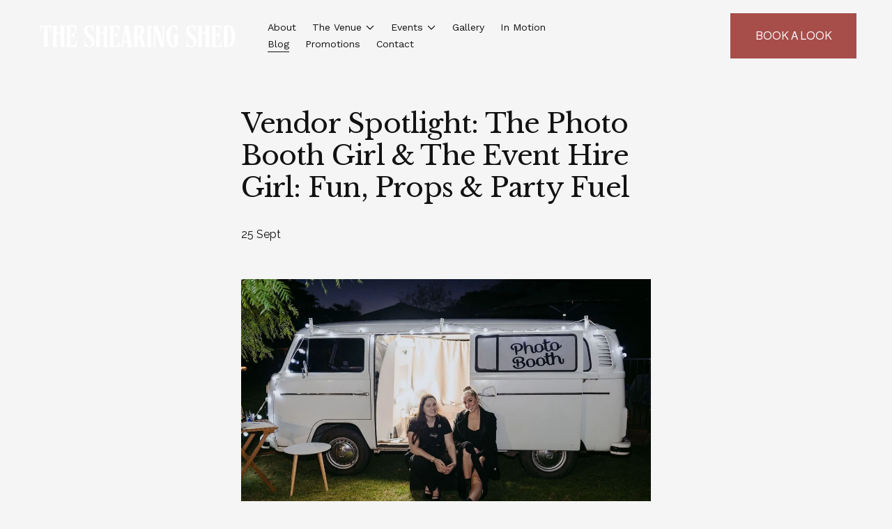

--- FILE ---
content_type: text/html;charset=utf-8
request_url: https://www.theshearingshed.com.au/blog/the-photo-booth-girl-and-the-event-hire-girl
body_size: 28623
content:
<!doctype html>
<html xmlns:og="http://opengraphprotocol.org/schema/" xmlns:fb="http://www.facebook.com/2008/fbml" lang="en-AU"  >
  <head>
    <meta http-equiv="X-UA-Compatible" content="IE=edge,chrome=1">
    <meta name="viewport" content="width=device-width, initial-scale=1">
    <!-- This is Squarespace. --><!-- the-shearing-shed -->
<base href="">
<meta charset="utf-8" />
<title>Blog</title>
<meta http-equiv="Accept-CH" content="Sec-CH-UA-Platform-Version, Sec-CH-UA-Model" /><link rel="icon" type="image/x-icon" href="https://images.squarespace-cdn.com/content/v1/68441c038d4b961235ce55ed/e80b6dbc-132f-4934-afaa-03dc4a37a19d/favicon.ico?format=100w"/>
<link rel="canonical" href="https://www.theshearingshed.com.au/blog/the-photo-booth-girl-and-the-event-hire-girl"/>
<meta property="og:site_name" content="The Shearing Shed"/>
<meta property="og:title" content="Blog"/>
<meta property="og:latitude" content="40.7207559"/>
<meta property="og:longitude" content="-74.0007613"/>
<meta property="og:locality" content=""/>
<meta property="og:url" content="https://www.theshearingshed.com.au/blog/the-photo-booth-girl-and-the-event-hire-girl"/>
<meta property="og:type" content="article"/>
<meta property="og:description" content="When it comes to turning wedding memories into something guests will talk about long after the last champagne is poured,  Nat  from  The Photo Booth Girl  and  The Event Hire Girl  has it nailed. Think kombi vans, caravan booths, indoor setups, neon signs, lawn games, giant LOVE letters, and yes, mo"/>
<meta property="og:image" content="http://static1.squarespace.com/static/68441c038d4b961235ce55ed/68441c048d4b961235ce56dc/68c7aebb4d0c415c302703a9/1758763221426/photo-booth-girl-event-hire-girl.jpg?format=1500w"/>
<meta property="og:image:width" content="1100"/>
<meta property="og:image:height" content="733"/>
<meta itemprop="name" content="Blog"/>
<meta itemprop="url" content="https://www.theshearingshed.com.au/blog/the-photo-booth-girl-and-the-event-hire-girl"/>
<meta itemprop="description" content="When it comes to turning wedding memories into something guests will talk about long after the last champagne is poured,  Nat  from  The Photo Booth Girl  and  The Event Hire Girl  has it nailed. Think kombi vans, caravan booths, indoor setups, neon signs, lawn games, giant LOVE letters, and yes, mo"/>
<meta itemprop="thumbnailUrl" content="http://static1.squarespace.com/static/68441c038d4b961235ce55ed/68441c048d4b961235ce56dc/68c7aebb4d0c415c302703a9/1758763221426/photo-booth-girl-event-hire-girl.jpg?format=1500w"/>
<link rel="image_src" href="http://static1.squarespace.com/static/68441c038d4b961235ce55ed/68441c048d4b961235ce56dc/68c7aebb4d0c415c302703a9/1758763221426/photo-booth-girl-event-hire-girl.jpg?format=1500w" />
<meta itemprop="image" content="http://static1.squarespace.com/static/68441c038d4b961235ce55ed/68441c048d4b961235ce56dc/68c7aebb4d0c415c302703a9/1758763221426/photo-booth-girl-event-hire-girl.jpg?format=1500w"/>
<meta itemprop="author" content="Abbie Patton"/>
<meta itemprop="datePublished" content="2025-09-25T10:53:59+1000"/>
<meta itemprop="dateModified" content="2025-09-25T11:20:21+1000"/>
<meta itemprop="headline" content="Vendor Spotlight: The Photo Booth Girl &amp; The Event Hire Girl:  Fun, Props &amp; Party Fuel"/>
<meta itemprop="publisher" content="The Shearing Shed"/>
<meta name="twitter:title" content="Blog"/>
<meta name="twitter:image" content="http://static1.squarespace.com/static/68441c038d4b961235ce55ed/68441c048d4b961235ce56dc/68c7aebb4d0c415c302703a9/1758763221426/photo-booth-girl-event-hire-girl.jpg?format=1500w"/>
<meta name="twitter:url" content="https://www.theshearingshed.com.au/blog/the-photo-booth-girl-and-the-event-hire-girl"/>
<meta name="twitter:card" content="summary"/>
<meta name="twitter:description" content="When it comes to turning wedding memories into something guests will talk about long after the last champagne is poured,  Nat  from  The Photo Booth Girl  and  The Event Hire Girl  has it nailed. Think kombi vans, caravan booths, indoor setups, neon signs, lawn games, giant LOVE letters, and yes, mo"/>
<meta name="description" content="" />
<link rel="preconnect" href="https://images.squarespace-cdn.com">
<link rel="preconnect" href="https://fonts.gstatic.com" crossorigin>
<link rel="stylesheet" href="https://fonts.googleapis.com/css2?family=Work+Sans:ital,wght@0,400;0,700;1,400;1,700&family=Raleway:ital,wght@0,400;0,700;1,400;1,700&family=Almarai:ital,wght@0,400&family=Libre+Baskerville:ital,wght@0,400;0,700;1,400"><script type="text/javascript" crossorigin="anonymous" defer="true" nomodule="nomodule" src="//assets.squarespace.com/@sqs/polyfiller/1.6/legacy.js"></script>
<script type="text/javascript" crossorigin="anonymous" defer="true" src="//assets.squarespace.com/@sqs/polyfiller/1.6/modern.js"></script>
<script type="text/javascript">SQUARESPACE_ROLLUPS = {};</script>
<script>(function(rollups, name) { if (!rollups[name]) { rollups[name] = {}; } rollups[name].js = ["//assets.squarespace.com/universal/scripts-compressed/extract-css-runtime-aee1c576f025c34b-min.en-US.js"]; })(SQUARESPACE_ROLLUPS, 'squarespace-extract_css_runtime');</script>
<script crossorigin="anonymous" src="//assets.squarespace.com/universal/scripts-compressed/extract-css-runtime-aee1c576f025c34b-min.en-US.js" defer ></script><script>(function(rollups, name) { if (!rollups[name]) { rollups[name] = {}; } rollups[name].js = ["//assets.squarespace.com/universal/scripts-compressed/extract-css-moment-js-vendor-6f2a1f6ec9a41489-min.en-US.js"]; })(SQUARESPACE_ROLLUPS, 'squarespace-extract_css_moment_js_vendor');</script>
<script crossorigin="anonymous" src="//assets.squarespace.com/universal/scripts-compressed/extract-css-moment-js-vendor-6f2a1f6ec9a41489-min.en-US.js" defer ></script><script>(function(rollups, name) { if (!rollups[name]) { rollups[name] = {}; } rollups[name].js = ["//assets.squarespace.com/universal/scripts-compressed/cldr-resource-pack-22ed584d99d9b83d-min.en-US.js"]; })(SQUARESPACE_ROLLUPS, 'squarespace-cldr_resource_pack');</script>
<script crossorigin="anonymous" src="//assets.squarespace.com/universal/scripts-compressed/cldr-resource-pack-22ed584d99d9b83d-min.en-US.js" defer ></script><script>(function(rollups, name) { if (!rollups[name]) { rollups[name] = {}; } rollups[name].js = ["//assets.squarespace.com/universal/scripts-compressed/common-vendors-stable-fbd854d40b0804b7-min.en-US.js"]; })(SQUARESPACE_ROLLUPS, 'squarespace-common_vendors_stable');</script>
<script crossorigin="anonymous" src="//assets.squarespace.com/universal/scripts-compressed/common-vendors-stable-fbd854d40b0804b7-min.en-US.js" defer ></script><script>(function(rollups, name) { if (!rollups[name]) { rollups[name] = {}; } rollups[name].js = ["//assets.squarespace.com/universal/scripts-compressed/common-vendors-7052b75402b03b15-min.en-US.js"]; })(SQUARESPACE_ROLLUPS, 'squarespace-common_vendors');</script>
<script crossorigin="anonymous" src="//assets.squarespace.com/universal/scripts-compressed/common-vendors-7052b75402b03b15-min.en-US.js" defer ></script><script>(function(rollups, name) { if (!rollups[name]) { rollups[name] = {}; } rollups[name].js = ["//assets.squarespace.com/universal/scripts-compressed/common-b4bd88c17c2a785b-min.en-US.js"]; })(SQUARESPACE_ROLLUPS, 'squarespace-common');</script>
<script crossorigin="anonymous" src="//assets.squarespace.com/universal/scripts-compressed/common-b4bd88c17c2a785b-min.en-US.js" defer ></script><script>(function(rollups, name) { if (!rollups[name]) { rollups[name] = {}; } rollups[name].js = ["//assets.squarespace.com/universal/scripts-compressed/user-account-core-cc552b49e5d31407-min.en-US.js"]; })(SQUARESPACE_ROLLUPS, 'squarespace-user_account_core');</script>
<script crossorigin="anonymous" src="//assets.squarespace.com/universal/scripts-compressed/user-account-core-cc552b49e5d31407-min.en-US.js" defer ></script><script>(function(rollups, name) { if (!rollups[name]) { rollups[name] = {}; } rollups[name].css = ["//assets.squarespace.com/universal/styles-compressed/user-account-core-70c8115da1e1c15c-min.en-US.css"]; })(SQUARESPACE_ROLLUPS, 'squarespace-user_account_core');</script>
<link rel="stylesheet" type="text/css" href="//assets.squarespace.com/universal/styles-compressed/user-account-core-70c8115da1e1c15c-min.en-US.css"><script>(function(rollups, name) { if (!rollups[name]) { rollups[name] = {}; } rollups[name].js = ["//assets.squarespace.com/universal/scripts-compressed/performance-ad9e27deecfccdcd-min.en-US.js"]; })(SQUARESPACE_ROLLUPS, 'squarespace-performance');</script>
<script crossorigin="anonymous" src="//assets.squarespace.com/universal/scripts-compressed/performance-ad9e27deecfccdcd-min.en-US.js" defer ></script><script data-name="static-context">Static = window.Static || {}; Static.SQUARESPACE_CONTEXT = {"betaFeatureFlags":["campaigns_discount_section_in_blasts","section-sdk-plp-list-view-atc-button-enabled","override_block_styles","marketing_automations","campaigns_merch_state","enable_form_submission_trigger","campaigns_thumbnail_layout","supports_versioned_template_assets","marketing_landing_page","campaigns_new_image_layout_picker","campaigns_import_discounts","i18n_beta_website_locales","contacts_and_campaigns_redesign","member_areas_feature","modernized-pdp-m2-enabled","new_stacked_index","nested_categories","scripts_defer","commerce-product-forms-rendering","campaigns_discount_section_in_automations"],"facebookAppId":"314192535267336","facebookApiVersion":"v6.0","rollups":{"squarespace-announcement-bar":{"js":"//assets.squarespace.com/universal/scripts-compressed/announcement-bar-cbedc76c6324797f-min.en-US.js"},"squarespace-audio-player":{"css":"//assets.squarespace.com/universal/styles-compressed/audio-player-b05f5197a871c566-min.en-US.css","js":"//assets.squarespace.com/universal/scripts-compressed/audio-player-da2700baaad04b07-min.en-US.js"},"squarespace-blog-collection-list":{"css":"//assets.squarespace.com/universal/styles-compressed/blog-collection-list-b4046463b72f34e2-min.en-US.css","js":"//assets.squarespace.com/universal/scripts-compressed/blog-collection-list-f78db80fc1cd6fce-min.en-US.js"},"squarespace-calendar-block-renderer":{"css":"//assets.squarespace.com/universal/styles-compressed/calendar-block-renderer-b72d08ba4421f5a0-min.en-US.css","js":"//assets.squarespace.com/universal/scripts-compressed/calendar-block-renderer-867a1d519964ab77-min.en-US.js"},"squarespace-chartjs-helpers":{"css":"//assets.squarespace.com/universal/styles-compressed/chartjs-helpers-96b256171ee039c1-min.en-US.css","js":"//assets.squarespace.com/universal/scripts-compressed/chartjs-helpers-4fd57f343946d08e-min.en-US.js"},"squarespace-comments":{"css":"//assets.squarespace.com/universal/styles-compressed/comments-621cedd89299c26d-min.en-US.css","js":"//assets.squarespace.com/universal/scripts-compressed/comments-cc444fae3fead46c-min.en-US.js"},"squarespace-custom-css-popup":{"css":"//assets.squarespace.com/universal/styles-compressed/custom-css-popup-2521e9fac704ef13-min.en-US.css","js":"//assets.squarespace.com/universal/scripts-compressed/custom-css-popup-a8c3b9321145de8d-min.en-US.js"},"squarespace-dialog":{"css":"//assets.squarespace.com/universal/styles-compressed/dialog-f9093f2d526b94df-min.en-US.css","js":"//assets.squarespace.com/universal/scripts-compressed/dialog-45f2a86bb0fad8dc-min.en-US.js"},"squarespace-events-collection":{"css":"//assets.squarespace.com/universal/styles-compressed/events-collection-b72d08ba4421f5a0-min.en-US.css","js":"//assets.squarespace.com/universal/scripts-compressed/events-collection-14cfd7ddff021d8b-min.en-US.js"},"squarespace-form-rendering-utils":{"js":"//assets.squarespace.com/universal/scripts-compressed/form-rendering-utils-2823e76ff925bfc2-min.en-US.js"},"squarespace-forms":{"css":"//assets.squarespace.com/universal/styles-compressed/forms-0afd3c6ac30bbab1-min.en-US.css","js":"//assets.squarespace.com/universal/scripts-compressed/forms-9b71770e3caa3dc7-min.en-US.js"},"squarespace-gallery-collection-list":{"css":"//assets.squarespace.com/universal/styles-compressed/gallery-collection-list-b4046463b72f34e2-min.en-US.css","js":"//assets.squarespace.com/universal/scripts-compressed/gallery-collection-list-07747667a3187b76-min.en-US.js"},"squarespace-image-zoom":{"css":"//assets.squarespace.com/universal/styles-compressed/image-zoom-b4046463b72f34e2-min.en-US.css","js":"//assets.squarespace.com/universal/scripts-compressed/image-zoom-60c18dc5f8f599ea-min.en-US.js"},"squarespace-pinterest":{"css":"//assets.squarespace.com/universal/styles-compressed/pinterest-b4046463b72f34e2-min.en-US.css","js":"//assets.squarespace.com/universal/scripts-compressed/pinterest-7d6f6ab4e8d3bd3f-min.en-US.js"},"squarespace-popup-overlay":{"css":"//assets.squarespace.com/universal/styles-compressed/popup-overlay-b742b752f5880972-min.en-US.css","js":"//assets.squarespace.com/universal/scripts-compressed/popup-overlay-2b60d0db5b93df47-min.en-US.js"},"squarespace-product-quick-view":{"css":"//assets.squarespace.com/universal/styles-compressed/product-quick-view-9548705e5cf7ee87-min.en-US.css","js":"//assets.squarespace.com/universal/scripts-compressed/product-quick-view-0ac41718ff11b694-min.en-US.js"},"squarespace-products-collection-item-v2":{"css":"//assets.squarespace.com/universal/styles-compressed/products-collection-item-v2-b4046463b72f34e2-min.en-US.css","js":"//assets.squarespace.com/universal/scripts-compressed/products-collection-item-v2-e3a3f101748fca6e-min.en-US.js"},"squarespace-products-collection-list-v2":{"css":"//assets.squarespace.com/universal/styles-compressed/products-collection-list-v2-b4046463b72f34e2-min.en-US.css","js":"//assets.squarespace.com/universal/scripts-compressed/products-collection-list-v2-eedc544f4cc56af4-min.en-US.js"},"squarespace-search-page":{"css":"//assets.squarespace.com/universal/styles-compressed/search-page-90a67fc09b9b32c6-min.en-US.css","js":"//assets.squarespace.com/universal/scripts-compressed/search-page-e64261438cc72da8-min.en-US.js"},"squarespace-search-preview":{"js":"//assets.squarespace.com/universal/scripts-compressed/search-preview-cd4d6b833e1e7e59-min.en-US.js"},"squarespace-simple-liking":{"css":"//assets.squarespace.com/universal/styles-compressed/simple-liking-701bf8bbc05ec6aa-min.en-US.css","js":"//assets.squarespace.com/universal/scripts-compressed/simple-liking-c63bf8989a1c119a-min.en-US.js"},"squarespace-social-buttons":{"css":"//assets.squarespace.com/universal/styles-compressed/social-buttons-95032e5fa98e47a5-min.en-US.css","js":"//assets.squarespace.com/universal/scripts-compressed/social-buttons-0839ae7d1715ddd3-min.en-US.js"},"squarespace-tourdates":{"css":"//assets.squarespace.com/universal/styles-compressed/tourdates-b4046463b72f34e2-min.en-US.css","js":"//assets.squarespace.com/universal/scripts-compressed/tourdates-3d0769ff3268f527-min.en-US.js"},"squarespace-website-overlays-manager":{"css":"//assets.squarespace.com/universal/styles-compressed/website-overlays-manager-07ea5a4e004e6710-min.en-US.css","js":"//assets.squarespace.com/universal/scripts-compressed/website-overlays-manager-532fc21fb15f0ba1-min.en-US.js"}},"pageType":50,"website":{"id":"68441c038d4b961235ce55ed","identifier":"the-shearing-shed","websiteType":1,"contentModifiedOn":1768779884670,"cloneable":false,"hasBeenCloneable":false,"siteStatus":{},"language":"en-AU","translationLocale":"en-US","formattingLocale":"en-AU","timeZone":"Australia/Melbourne","machineTimeZoneOffset":39600000,"timeZoneOffset":39600000,"timeZoneAbbr":"AEDT","siteTitle":"The Shearing Shed","fullSiteTitle":"Blog","siteDescription":"","location":{},"logoImageId":"69016163676b2a2bb3ef30fa","socialLogoImageId":"684b4f31b4afef360f5803cb","shareButtonOptions":{"1":true,"7":true,"8":true,"3":true,"6":true,"2":true,"4":true},"logoImageUrl":"//images.squarespace-cdn.com/content/v1/68441c038d4b961235ce55ed/aca92e23-2eb5-44cf-a3d5-ea029d2bc926/Shearing+Shed+Logos-02.png","socialLogoImageUrl":"//images.squarespace-cdn.com/content/v1/68441c038d4b961235ce55ed/a8f7d3ff-81a8-4931-8c16-f8ec18e8d6f6/Logo+-+Transparent+background.png","authenticUrl":"https://www.theshearingshed.com.au","internalUrl":"https://the-shearing-shed.squarespace.com","baseUrl":"https://www.theshearingshed.com.au","primaryDomain":"www.theshearingshed.com.au","sslSetting":3,"isHstsEnabled":true,"socialAccounts":[{"serviceId":20,"userId":"info@theshearingshed.com.au","screenname":"info@theshearingshed.com.au","addedOn":1749765903703,"profileUrl":"mailto:info@theshearingshed.com.au","iconEnabled":true,"serviceName":"email"}],"typekitId":"","statsMigrated":false,"imageMetadataProcessingEnabled":false,"screenshotId":"2994cf012a37f8eef7cb096d4e61d0a8e60923c824d763bcfbd3610878819d33","captchaSettings":{"siteKey":"","enabledForDonations":false},"showOwnerLogin":false},"websiteSettings":{"id":"68441c038d4b961235ce55ef","websiteId":"68441c038d4b961235ce55ed","subjects":[],"country":"AU","state":"VIC","simpleLikingEnabled":true,"mobileInfoBarSettings":{"isContactEmailEnabled":false,"isContactPhoneNumberEnabled":false,"isLocationEnabled":false,"isBusinessHoursEnabled":false},"announcementBarSettings":{"style":1,"text":"<p data-rte-preserve-empty=\"true\" style=\"white-space:pre-wrap;\">JOIN US AT OUR OPEN DAY - JANUARY 18 - RSVP HERE</p>","clickthroughUrl":{"url":"/open-day","newWindow":false}},"popupOverlaySettings":{"style":2,"showOnScroll":true,"scrollPercentage":25,"showOnTimer":true,"timerDelay":5000,"showUntilSignup":true,"displayFrequency":7,"enableMobile":true,"enabledPages":["68441c048d4b961235ce569c","690d6c37679a00291ba0fa14","688b1359593090513907f5a7","684b523e4201a04c8cff8b59","684b52311b98d24cc433d6d7","68441c048d4b961235ce5652","68441c048d4b961235ce56dc"],"showOnAllPages":false,"version":1},"commentLikesAllowed":true,"commentAnonAllowed":true,"commentThreaded":true,"commentApprovalRequired":false,"commentAvatarsOn":true,"commentSortType":2,"commentFlagThreshold":0,"commentFlagsAllowed":true,"commentEnableByDefault":true,"commentDisableAfterDaysDefault":0,"disqusShortname":"","commentsEnabled":false,"businessHours":{},"storeSettings":{"returnPolicy":null,"termsOfService":null,"privacyPolicy":null,"expressCheckout":false,"continueShoppingLinkUrl":"/","useLightCart":false,"showNoteField":false,"shippingCountryDefaultValue":"US","billToShippingDefaultValue":false,"showShippingPhoneNumber":true,"isShippingPhoneRequired":false,"showBillingPhoneNumber":true,"isBillingPhoneRequired":false,"currenciesSupported":["USD","CAD","GBP","AUD","EUR","CHF","NOK","SEK","DKK","NZD","SGD","MXN","HKD","CZK","ILS","MYR","RUB","PHP","PLN","THB","BRL","ARS","COP","IDR","INR","JPY","ZAR"],"defaultCurrency":"USD","selectedCurrency":"AUD","measurementStandard":1,"showCustomCheckoutForm":false,"checkoutPageMarketingOptInEnabled":true,"enableMailingListOptInByDefault":false,"sameAsRetailLocation":false,"merchandisingSettings":{"scarcityEnabledOnProductItems":false,"scarcityEnabledOnProductBlocks":false,"scarcityMessageType":"DEFAULT_SCARCITY_MESSAGE","scarcityThreshold":10,"multipleQuantityAllowedForServices":true,"restockNotificationsEnabled":false,"restockNotificationsSuccessText":"","restockNotificationsMailingListSignUpEnabled":false,"relatedProductsEnabled":false,"relatedProductsOrdering":"random","soldOutVariantsDropdownDisabled":false,"productComposerOptedIn":false,"productComposerABTestOptedOut":false,"productReviewsEnabled":false},"minimumOrderSubtotalEnabled":false,"minimumOrderSubtotal":{"currency":"AUD","value":"0.00"},"addToCartConfirmationType":2,"isLive":false,"multipleQuantityAllowedForServices":true},"useEscapeKeyToLogin":false,"ssBadgeType":1,"ssBadgePosition":4,"ssBadgeVisibility":1,"ssBadgeDevices":1,"pinterestOverlayOptions":{"mode":"enabled_for_blogs_and_pages","size":"small","shape":"round","color":"white"},"userAccountsSettings":{"loginAllowed":true,"signupAllowed":true}},"cookieSettings":{"isCookieBannerEnabled":false,"isRestrictiveCookiePolicyEnabled":false,"cookieBannerText":"","cookieBannerTheme":"","cookieBannerVariant":"","cookieBannerPosition":"","cookieBannerCtaVariant":"","cookieBannerCtaText":"","cookieBannerAcceptType":"OPT_IN","cookieBannerOptOutCtaText":"","cookieBannerHasOptOut":false,"cookieBannerHasManageCookies":true,"cookieBannerManageCookiesLabel":"","cookieBannerSavedPreferencesText":"","cookieBannerSavedPreferencesLayout":"PILL"},"websiteCloneable":false,"collection":{"title":"Blog","id":"68441c048d4b961235ce56dc","fullUrl":"/blog","type":1,"permissionType":1},"item":{"title":"Vendor Spotlight: The Photo Booth Girl &amp; The Event Hire Girl:  Fun, Props &amp; Party Fuel","id":"68c7aebb4d0c415c302703a9","fullUrl":"/blog/the-photo-booth-girl-and-the-event-hire-girl","publicCommentCount":0,"commentState":2,"recordType":1},"subscribed":false,"appDomain":"squarespace.com","templateTweakable":true,"tweakJSON":{"form-use-theme-colors":"true","header-logo-height":"50px","header-mobile-logo-max-height":"30px","header-vert-padding":"1.5vw","header-width":"Full","maxPageWidth":"1400px","mobile-header-vert-padding":"5.4vw","pagePadding":"4vw","tweak-blog-alternating-side-by-side-image-aspect-ratio":"3:2 Standard","tweak-blog-alternating-side-by-side-image-spacing":"6%","tweak-blog-alternating-side-by-side-meta-spacing":"5px","tweak-blog-alternating-side-by-side-primary-meta":"Categories","tweak-blog-alternating-side-by-side-read-more-spacing":"0px","tweak-blog-alternating-side-by-side-secondary-meta":"Date","tweak-blog-basic-grid-columns":"2","tweak-blog-basic-grid-image-aspect-ratio":"3:2 Standard","tweak-blog-basic-grid-image-spacing":"50px","tweak-blog-basic-grid-meta-spacing":"37px","tweak-blog-basic-grid-primary-meta":"Categories","tweak-blog-basic-grid-read-more-spacing":"37px","tweak-blog-basic-grid-secondary-meta":"Date","tweak-blog-item-custom-width":"60","tweak-blog-item-show-author-profile":"false","tweak-blog-item-width":"Narrow","tweak-blog-masonry-columns":"2","tweak-blog-masonry-horizontal-spacing":"150px","tweak-blog-masonry-image-spacing":"23px","tweak-blog-masonry-meta-spacing":"20px","tweak-blog-masonry-primary-meta":"Categories","tweak-blog-masonry-read-more-spacing":"0px","tweak-blog-masonry-secondary-meta":"Date","tweak-blog-masonry-vertical-spacing":"208px","tweak-blog-side-by-side-image-aspect-ratio":"1:1 Square","tweak-blog-side-by-side-image-spacing":"6%","tweak-blog-side-by-side-meta-spacing":"20px","tweak-blog-side-by-side-primary-meta":"Categories","tweak-blog-side-by-side-read-more-spacing":"20px","tweak-blog-side-by-side-secondary-meta":"Date","tweak-blog-single-column-image-spacing":"50px","tweak-blog-single-column-meta-spacing":"30px","tweak-blog-single-column-primary-meta":"Categories","tweak-blog-single-column-read-more-spacing":"30px","tweak-blog-single-column-secondary-meta":"Date","tweak-events-stacked-show-thumbnails":"true","tweak-events-stacked-thumbnail-size":"3:2 Standard","tweak-fixed-header":"false","tweak-fixed-header-style":"Scroll Back","tweak-global-animations-animation-curve":"ease","tweak-global-animations-animation-delay":"0.6s","tweak-global-animations-animation-duration":"0.90s","tweak-global-animations-animation-style":"fade","tweak-global-animations-animation-type":"fade","tweak-global-animations-complexity-level":"detailed","tweak-global-animations-enabled":"true","tweak-portfolio-grid-basic-custom-height":"50","tweak-portfolio-grid-overlay-custom-height":"50","tweak-portfolio-hover-follow-acceleration":"10%","tweak-portfolio-hover-follow-animation-duration":"Medium","tweak-portfolio-hover-follow-animation-type":"Fade","tweak-portfolio-hover-follow-delimiter":"Forward Slash","tweak-portfolio-hover-follow-front":"false","tweak-portfolio-hover-follow-layout":"Inline","tweak-portfolio-hover-follow-size":"75","tweak-portfolio-hover-follow-text-spacing-x":"1.5","tweak-portfolio-hover-follow-text-spacing-y":"1.5","tweak-portfolio-hover-static-animation-duration":"Medium","tweak-portfolio-hover-static-animation-type":"Scale Up","tweak-portfolio-hover-static-delimiter":"Forward Slash","tweak-portfolio-hover-static-front":"false","tweak-portfolio-hover-static-layout":"Stacked","tweak-portfolio-hover-static-size":"75","tweak-portfolio-hover-static-text-spacing-x":"1.5","tweak-portfolio-hover-static-text-spacing-y":"1.5","tweak-portfolio-index-background-animation-duration":"Medium","tweak-portfolio-index-background-animation-type":"Fade","tweak-portfolio-index-background-custom-height":"50","tweak-portfolio-index-background-delimiter":"None","tweak-portfolio-index-background-height":"Large","tweak-portfolio-index-background-horizontal-alignment":"Center","tweak-portfolio-index-background-link-format":"Stacked","tweak-portfolio-index-background-persist":"false","tweak-portfolio-index-background-vertical-alignment":"Middle","tweak-portfolio-index-background-width":"Full","tweak-product-basic-item-click-action":"None","tweak-product-basic-item-gallery-aspect-ratio":"3:4 Three-Four (Vertical)","tweak-product-basic-item-gallery-design":"Slideshow","tweak-product-basic-item-gallery-width":"50%","tweak-product-basic-item-hover-action":"None","tweak-product-basic-item-image-spacing":"3vw","tweak-product-basic-item-image-zoom-factor":"1.75","tweak-product-basic-item-product-variant-display":"Dropdown","tweak-product-basic-item-thumbnail-placement":"Side","tweak-product-basic-item-variant-picker-layout":"Dropdowns","tweak-products-add-to-cart-button":"false","tweak-products-columns":"2","tweak-products-gutter-column":"2vw","tweak-products-gutter-row":"2vw","tweak-products-header-text-alignment":"Middle","tweak-products-image-aspect-ratio":"1:1 Square","tweak-products-image-text-spacing":"0.5vw","tweak-products-mobile-columns":"1","tweak-products-text-alignment":"Left","tweak-products-width":"Full","tweak-transparent-header":"true"},"templateId":"5c5a519771c10ba3470d8101","templateVersion":"7.1","pageFeatures":[1,2,4],"gmRenderKey":"QUl6YVN5Q0JUUk9xNkx1dkZfSUUxcjQ2LVQ0QWVUU1YtMGQ3bXk4","templateScriptsRootUrl":"https://static1.squarespace.com/static/vta/5c5a519771c10ba3470d8101/scripts/","impersonatedSession":false,"tzData":{"zones":[[600,"AV","AE%sT",null]],"rules":{"AV":[[1995,2005,null,"Mar","lastSun","2:00s","0","S"],[2001,2007,null,"Oct","lastSun","2:00s","1:00","D"],[2006,"only",null,"Apr","Sun>=1","2:00s","0","S"],[2007,"only",null,"Mar","lastSun","2:00s","0","S"],[2008,"max",null,"Apr","Sun>=1","2:00s","0","S"],[2008,"max",null,"Oct","Sun>=1","2:00s","1:00","D"]]}},"showAnnouncementBar":false,"recaptchaEnterpriseContext":{"recaptchaEnterpriseSiteKey":"6LdDFQwjAAAAAPigEvvPgEVbb7QBm-TkVJdDTlAv"},"i18nContext":{"timeZoneData":{"id":"Australia/Melbourne","name":"Eastern Australia Time"}},"env":"PRODUCTION","visitorFormContext":{"formFieldFormats":{"initialPhoneFormat":{"id":0,"type":"PHONE_NUMBER","country":"AU","labelLocale":"en-US","fields":[{"type":"FIELD","label":"1","identifier":"1","length":1,"required":false,"metadata":{}},{"type":"SEPARATOR","label":" ","identifier":"Space","length":0,"required":false,"metadata":{}},{"type":"FIELD","label":"2","identifier":"2","length":4,"required":false,"metadata":{}},{"type":"SEPARATOR","label":" ","identifier":"Space","length":0,"required":false,"metadata":{}},{"type":"FIELD","label":"3","identifier":"3","length":15,"required":false,"metadata":{}}]},"initialNameOrder":"GIVEN_FIRST","initialAddressFormat":{"id":0,"type":"ADDRESS","country":"AU","labelLocale":"en","fields":[{"type":"FIELD","label":"Address Line 1","identifier":"Line1","length":0,"required":true,"metadata":{"autocomplete":"address-line1"}},{"type":"SEPARATOR","label":"\n","identifier":"Newline","length":0,"required":false,"metadata":{}},{"type":"FIELD","label":"Address Line 2","identifier":"Line2","length":0,"required":false,"metadata":{"autocomplete":"address-line2"}},{"type":"SEPARATOR","label":"\n","identifier":"Newline","length":0,"required":false,"metadata":{}},{"type":"FIELD","label":"Suburb","identifier":"City","length":0,"required":true,"metadata":{"autocomplete":"address-level2"}},{"type":"SEPARATOR","label":" ","identifier":"Space","length":0,"required":false,"metadata":{}},{"type":"FIELD","label":"State","identifier":"State","length":0,"required":true,"metadata":{"autocomplete":"address-level1"}},{"type":"SEPARATOR","label":" ","identifier":"Space","length":0,"required":false,"metadata":{}},{"type":"FIELD","label":"Postcode","identifier":"Zip","length":0,"required":true,"metadata":{"autocomplete":"postal-code"}}]},"countries":[{"name":"Afghanistan","code":"AF","phoneCode":"+93"},{"name":"\u00C5land Islands","code":"AX","phoneCode":"+358"},{"name":"Albania","code":"AL","phoneCode":"+355"},{"name":"Algeria","code":"DZ","phoneCode":"+213"},{"name":"American Samoa","code":"AS","phoneCode":"+1"},{"name":"Andorra","code":"AD","phoneCode":"+376"},{"name":"Angola","code":"AO","phoneCode":"+244"},{"name":"Anguilla","code":"AI","phoneCode":"+1"},{"name":"Antigua & Barbuda","code":"AG","phoneCode":"+1"},{"name":"Argentina","code":"AR","phoneCode":"+54"},{"name":"Armenia","code":"AM","phoneCode":"+374"},{"name":"Aruba","code":"AW","phoneCode":"+297"},{"name":"Ascension Island","code":"AC","phoneCode":"+247"},{"name":"Australia","code":"AU","phoneCode":"+61"},{"name":"Austria","code":"AT","phoneCode":"+43"},{"name":"Azerbaijan","code":"AZ","phoneCode":"+994"},{"name":"Bahamas","code":"BS","phoneCode":"+1"},{"name":"Bahrain","code":"BH","phoneCode":"+973"},{"name":"Bangladesh","code":"BD","phoneCode":"+880"},{"name":"Barbados","code":"BB","phoneCode":"+1"},{"name":"Belarus","code":"BY","phoneCode":"+375"},{"name":"Belgium","code":"BE","phoneCode":"+32"},{"name":"Belize","code":"BZ","phoneCode":"+501"},{"name":"Benin","code":"BJ","phoneCode":"+229"},{"name":"Bermuda","code":"BM","phoneCode":"+1"},{"name":"Bhutan","code":"BT","phoneCode":"+975"},{"name":"Bolivia","code":"BO","phoneCode":"+591"},{"name":"Bosnia & Herzegovina","code":"BA","phoneCode":"+387"},{"name":"Botswana","code":"BW","phoneCode":"+267"},{"name":"Brazil","code":"BR","phoneCode":"+55"},{"name":"British Indian Ocean Territory","code":"IO","phoneCode":"+246"},{"name":"British Virgin Islands","code":"VG","phoneCode":"+1"},{"name":"Brunei","code":"BN","phoneCode":"+673"},{"name":"Bulgaria","code":"BG","phoneCode":"+359"},{"name":"Burkina Faso","code":"BF","phoneCode":"+226"},{"name":"Burundi","code":"BI","phoneCode":"+257"},{"name":"Cambodia","code":"KH","phoneCode":"+855"},{"name":"Cameroon","code":"CM","phoneCode":"+237"},{"name":"Canada","code":"CA","phoneCode":"+1"},{"name":"Cape Verde","code":"CV","phoneCode":"+238"},{"name":"Caribbean Netherlands","code":"BQ","phoneCode":"+599"},{"name":"Cayman Islands","code":"KY","phoneCode":"+1"},{"name":"Central African Republic","code":"CF","phoneCode":"+236"},{"name":"Chad","code":"TD","phoneCode":"+235"},{"name":"Chile","code":"CL","phoneCode":"+56"},{"name":"China","code":"CN","phoneCode":"+86"},{"name":"Christmas Island","code":"CX","phoneCode":"+61"},{"name":"Cocos (Keeling) Islands","code":"CC","phoneCode":"+61"},{"name":"Colombia","code":"CO","phoneCode":"+57"},{"name":"Comoros","code":"KM","phoneCode":"+269"},{"name":"Congo - Brazzaville","code":"CG","phoneCode":"+242"},{"name":"Congo - Kinshasa","code":"CD","phoneCode":"+243"},{"name":"Cook Islands","code":"CK","phoneCode":"+682"},{"name":"Costa Rica","code":"CR","phoneCode":"+506"},{"name":"C\u00F4te d\u2019Ivoire","code":"CI","phoneCode":"+225"},{"name":"Croatia","code":"HR","phoneCode":"+385"},{"name":"Cuba","code":"CU","phoneCode":"+53"},{"name":"Cura\u00E7ao","code":"CW","phoneCode":"+599"},{"name":"Cyprus","code":"CY","phoneCode":"+357"},{"name":"Czechia","code":"CZ","phoneCode":"+420"},{"name":"Denmark","code":"DK","phoneCode":"+45"},{"name":"Djibouti","code":"DJ","phoneCode":"+253"},{"name":"Dominica","code":"DM","phoneCode":"+1"},{"name":"Dominican Republic","code":"DO","phoneCode":"+1"},{"name":"Ecuador","code":"EC","phoneCode":"+593"},{"name":"Egypt","code":"EG","phoneCode":"+20"},{"name":"El Salvador","code":"SV","phoneCode":"+503"},{"name":"Equatorial Guinea","code":"GQ","phoneCode":"+240"},{"name":"Eritrea","code":"ER","phoneCode":"+291"},{"name":"Estonia","code":"EE","phoneCode":"+372"},{"name":"Eswatini","code":"SZ","phoneCode":"+268"},{"name":"Ethiopia","code":"ET","phoneCode":"+251"},{"name":"Falkland Islands","code":"FK","phoneCode":"+500"},{"name":"Faroe Islands","code":"FO","phoneCode":"+298"},{"name":"Fiji","code":"FJ","phoneCode":"+679"},{"name":"Finland","code":"FI","phoneCode":"+358"},{"name":"France","code":"FR","phoneCode":"+33"},{"name":"French Guiana","code":"GF","phoneCode":"+594"},{"name":"French Polynesia","code":"PF","phoneCode":"+689"},{"name":"Gabon","code":"GA","phoneCode":"+241"},{"name":"Gambia","code":"GM","phoneCode":"+220"},{"name":"Georgia","code":"GE","phoneCode":"+995"},{"name":"Germany","code":"DE","phoneCode":"+49"},{"name":"Ghana","code":"GH","phoneCode":"+233"},{"name":"Gibraltar","code":"GI","phoneCode":"+350"},{"name":"Greece","code":"GR","phoneCode":"+30"},{"name":"Greenland","code":"GL","phoneCode":"+299"},{"name":"Grenada","code":"GD","phoneCode":"+1"},{"name":"Guadeloupe","code":"GP","phoneCode":"+590"},{"name":"Guam","code":"GU","phoneCode":"+1"},{"name":"Guatemala","code":"GT","phoneCode":"+502"},{"name":"Guernsey","code":"GG","phoneCode":"+44"},{"name":"Guinea","code":"GN","phoneCode":"+224"},{"name":"Guinea-Bissau","code":"GW","phoneCode":"+245"},{"name":"Guyana","code":"GY","phoneCode":"+592"},{"name":"Haiti","code":"HT","phoneCode":"+509"},{"name":"Honduras","code":"HN","phoneCode":"+504"},{"name":"Hong Kong SAR China","code":"HK","phoneCode":"+852"},{"name":"Hungary","code":"HU","phoneCode":"+36"},{"name":"Iceland","code":"IS","phoneCode":"+354"},{"name":"India","code":"IN","phoneCode":"+91"},{"name":"Indonesia","code":"ID","phoneCode":"+62"},{"name":"Iran","code":"IR","phoneCode":"+98"},{"name":"Iraq","code":"IQ","phoneCode":"+964"},{"name":"Ireland","code":"IE","phoneCode":"+353"},{"name":"Isle of Man","code":"IM","phoneCode":"+44"},{"name":"Israel","code":"IL","phoneCode":"+972"},{"name":"Italy","code":"IT","phoneCode":"+39"},{"name":"Jamaica","code":"JM","phoneCode":"+1"},{"name":"Japan","code":"JP","phoneCode":"+81"},{"name":"Jersey","code":"JE","phoneCode":"+44"},{"name":"Jordan","code":"JO","phoneCode":"+962"},{"name":"Kazakhstan","code":"KZ","phoneCode":"+7"},{"name":"Kenya","code":"KE","phoneCode":"+254"},{"name":"Kiribati","code":"KI","phoneCode":"+686"},{"name":"Kosovo","code":"XK","phoneCode":"+383"},{"name":"Kuwait","code":"KW","phoneCode":"+965"},{"name":"Kyrgyzstan","code":"KG","phoneCode":"+996"},{"name":"Laos","code":"LA","phoneCode":"+856"},{"name":"Latvia","code":"LV","phoneCode":"+371"},{"name":"Lebanon","code":"LB","phoneCode":"+961"},{"name":"Lesotho","code":"LS","phoneCode":"+266"},{"name":"Liberia","code":"LR","phoneCode":"+231"},{"name":"Libya","code":"LY","phoneCode":"+218"},{"name":"Liechtenstein","code":"LI","phoneCode":"+423"},{"name":"Lithuania","code":"LT","phoneCode":"+370"},{"name":"Luxembourg","code":"LU","phoneCode":"+352"},{"name":"Macao SAR China","code":"MO","phoneCode":"+853"},{"name":"Madagascar","code":"MG","phoneCode":"+261"},{"name":"Malawi","code":"MW","phoneCode":"+265"},{"name":"Malaysia","code":"MY","phoneCode":"+60"},{"name":"Maldives","code":"MV","phoneCode":"+960"},{"name":"Mali","code":"ML","phoneCode":"+223"},{"name":"Malta","code":"MT","phoneCode":"+356"},{"name":"Marshall Islands","code":"MH","phoneCode":"+692"},{"name":"Martinique","code":"MQ","phoneCode":"+596"},{"name":"Mauritania","code":"MR","phoneCode":"+222"},{"name":"Mauritius","code":"MU","phoneCode":"+230"},{"name":"Mayotte","code":"YT","phoneCode":"+262"},{"name":"Mexico","code":"MX","phoneCode":"+52"},{"name":"Micronesia","code":"FM","phoneCode":"+691"},{"name":"Moldova","code":"MD","phoneCode":"+373"},{"name":"Monaco","code":"MC","phoneCode":"+377"},{"name":"Mongolia","code":"MN","phoneCode":"+976"},{"name":"Montenegro","code":"ME","phoneCode":"+382"},{"name":"Montserrat","code":"MS","phoneCode":"+1"},{"name":"Morocco","code":"MA","phoneCode":"+212"},{"name":"Mozambique","code":"MZ","phoneCode":"+258"},{"name":"Myanmar (Burma)","code":"MM","phoneCode":"+95"},{"name":"Namibia","code":"NA","phoneCode":"+264"},{"name":"Nauru","code":"NR","phoneCode":"+674"},{"name":"Nepal","code":"NP","phoneCode":"+977"},{"name":"Netherlands","code":"NL","phoneCode":"+31"},{"name":"New Caledonia","code":"NC","phoneCode":"+687"},{"name":"New Zealand","code":"NZ","phoneCode":"+64"},{"name":"Nicaragua","code":"NI","phoneCode":"+505"},{"name":"Niger","code":"NE","phoneCode":"+227"},{"name":"Nigeria","code":"NG","phoneCode":"+234"},{"name":"Niue","code":"NU","phoneCode":"+683"},{"name":"Norfolk Island","code":"NF","phoneCode":"+672"},{"name":"Northern Mariana Islands","code":"MP","phoneCode":"+1"},{"name":"North Korea","code":"KP","phoneCode":"+850"},{"name":"North Macedonia","code":"MK","phoneCode":"+389"},{"name":"Norway","code":"NO","phoneCode":"+47"},{"name":"Oman","code":"OM","phoneCode":"+968"},{"name":"Pakistan","code":"PK","phoneCode":"+92"},{"name":"Palau","code":"PW","phoneCode":"+680"},{"name":"Palestinian Territories","code":"PS","phoneCode":"+970"},{"name":"Panama","code":"PA","phoneCode":"+507"},{"name":"Papua New Guinea","code":"PG","phoneCode":"+675"},{"name":"Paraguay","code":"PY","phoneCode":"+595"},{"name":"Peru","code":"PE","phoneCode":"+51"},{"name":"Philippines","code":"PH","phoneCode":"+63"},{"name":"Poland","code":"PL","phoneCode":"+48"},{"name":"Portugal","code":"PT","phoneCode":"+351"},{"name":"Puerto Rico","code":"PR","phoneCode":"+1"},{"name":"Qatar","code":"QA","phoneCode":"+974"},{"name":"R\u00E9union","code":"RE","phoneCode":"+262"},{"name":"Romania","code":"RO","phoneCode":"+40"},{"name":"Russia","code":"RU","phoneCode":"+7"},{"name":"Rwanda","code":"RW","phoneCode":"+250"},{"name":"Samoa","code":"WS","phoneCode":"+685"},{"name":"San Marino","code":"SM","phoneCode":"+378"},{"name":"S\u00E3o Tom\u00E9 & Pr\u00EDncipe","code":"ST","phoneCode":"+239"},{"name":"Saudi Arabia","code":"SA","phoneCode":"+966"},{"name":"Senegal","code":"SN","phoneCode":"+221"},{"name":"Serbia","code":"RS","phoneCode":"+381"},{"name":"Seychelles","code":"SC","phoneCode":"+248"},{"name":"Sierra Leone","code":"SL","phoneCode":"+232"},{"name":"Singapore","code":"SG","phoneCode":"+65"},{"name":"Sint Maarten","code":"SX","phoneCode":"+1"},{"name":"Slovakia","code":"SK","phoneCode":"+421"},{"name":"Slovenia","code":"SI","phoneCode":"+386"},{"name":"Solomon Islands","code":"SB","phoneCode":"+677"},{"name":"Somalia","code":"SO","phoneCode":"+252"},{"name":"South Africa","code":"ZA","phoneCode":"+27"},{"name":"South Korea","code":"KR","phoneCode":"+82"},{"name":"South Sudan","code":"SS","phoneCode":"+211"},{"name":"Spain","code":"ES","phoneCode":"+34"},{"name":"Sri Lanka","code":"LK","phoneCode":"+94"},{"name":"St. Barth\u00E9lemy","code":"BL","phoneCode":"+590"},{"name":"St. Helena","code":"SH","phoneCode":"+290"},{"name":"St. Kitts & Nevis","code":"KN","phoneCode":"+1"},{"name":"St. Lucia","code":"LC","phoneCode":"+1"},{"name":"St. Martin","code":"MF","phoneCode":"+590"},{"name":"St. Pierre & Miquelon","code":"PM","phoneCode":"+508"},{"name":"St. Vincent & Grenadines","code":"VC","phoneCode":"+1"},{"name":"Sudan","code":"SD","phoneCode":"+249"},{"name":"Suriname","code":"SR","phoneCode":"+597"},{"name":"Svalbard & Jan Mayen","code":"SJ","phoneCode":"+47"},{"name":"Sweden","code":"SE","phoneCode":"+46"},{"name":"Switzerland","code":"CH","phoneCode":"+41"},{"name":"Syria","code":"SY","phoneCode":"+963"},{"name":"Taiwan","code":"TW","phoneCode":"+886"},{"name":"Tajikistan","code":"TJ","phoneCode":"+992"},{"name":"Tanzania","code":"TZ","phoneCode":"+255"},{"name":"Thailand","code":"TH","phoneCode":"+66"},{"name":"Timor-Leste","code":"TL","phoneCode":"+670"},{"name":"Togo","code":"TG","phoneCode":"+228"},{"name":"Tokelau","code":"TK","phoneCode":"+690"},{"name":"Tonga","code":"TO","phoneCode":"+676"},{"name":"Trinidad & Tobago","code":"TT","phoneCode":"+1"},{"name":"Tristan da Cunha","code":"TA","phoneCode":"+290"},{"name":"Tunisia","code":"TN","phoneCode":"+216"},{"name":"T\u00FCrkiye","code":"TR","phoneCode":"+90"},{"name":"Turkmenistan","code":"TM","phoneCode":"+993"},{"name":"Turks & Caicos Islands","code":"TC","phoneCode":"+1"},{"name":"Tuvalu","code":"TV","phoneCode":"+688"},{"name":"U.S. Virgin Islands","code":"VI","phoneCode":"+1"},{"name":"Uganda","code":"UG","phoneCode":"+256"},{"name":"Ukraine","code":"UA","phoneCode":"+380"},{"name":"United Arab Emirates","code":"AE","phoneCode":"+971"},{"name":"United Kingdom","code":"GB","phoneCode":"+44"},{"name":"United States","code":"US","phoneCode":"+1"},{"name":"Uruguay","code":"UY","phoneCode":"+598"},{"name":"Uzbekistan","code":"UZ","phoneCode":"+998"},{"name":"Vanuatu","code":"VU","phoneCode":"+678"},{"name":"Vatican City","code":"VA","phoneCode":"+39"},{"name":"Venezuela","code":"VE","phoneCode":"+58"},{"name":"Vietnam","code":"VN","phoneCode":"+84"},{"name":"Wallis & Futuna","code":"WF","phoneCode":"+681"},{"name":"Western Sahara","code":"EH","phoneCode":"+212"},{"name":"Yemen","code":"YE","phoneCode":"+967"},{"name":"Zambia","code":"ZM","phoneCode":"+260"},{"name":"Zimbabwe","code":"ZW","phoneCode":"+263"}]},"localizedStrings":{"validation":{"noValidSelection":"A valid selection must be made.","invalidUrl":"Must be a valid URL.","stringTooLong":"Value should have a length no longer than {0}.","containsInvalidKey":"{0} contains an invalid key.","invalidTwitterUsername":"Must be a valid Twitter username.","valueOutsideRange":"Value must be in the range {0} to {1}.","invalidPassword":"Passwords should not contain whitespace.","missingRequiredSubfields":"{0} is missing required subfields: {1}","invalidCurrency":"Currency value should be formatted like 1234 or 123.99.","invalidMapSize":"Value should contain exactly {0} elements.","subfieldsRequired":"All fields in {0} are required.","formSubmissionFailed":"Form submission failed. Review the following information: {0}.","invalidCountryCode":"Country code should have an optional plus and up to 4 digits.","invalidDate":"This is not a real date.","required":"{0} is required.","invalidStringLength":"Value should be {0} characters long.","invalidEmail":"Email addresses should follow the format user@domain.com.","invalidListLength":"Value should be {0} elements long.","allEmpty":"Please fill out at least one form field.","missingRequiredQuestion":"Missing a required question.","invalidQuestion":"Contained an invalid question.","captchaFailure":"Captcha validation failed. Please try again.","stringTooShort":"Value should have a length of at least {0}.","invalid":"{0} is not valid.","formErrors":"Form Errors","containsInvalidValue":"{0} contains an invalid value.","invalidUnsignedNumber":"Numbers must contain only digits and no other characters.","invalidName":"Valid names contain only letters, numbers, spaces, ', or - characters."},"submit":"Submit","status":{"title":"{@} Block","learnMore":"Learn more"},"name":{"firstName":"First Name","lastName":"Last Name"},"lightbox":{"openForm":"Open Form"},"likert":{"agree":"Agree","stronglyDisagree":"Strongly Disagree","disagree":"Disagree","stronglyAgree":"Strongly Agree","neutral":"Neutral"},"time":{"am":"AM","second":"Second","pm":"PM","minute":"Minute","amPm":"AM/PM","hour":"Hour"},"notFound":"Form not found.","date":{"yyyy":"YYYY","year":"Year","mm":"MM","day":"Day","month":"Month","dd":"DD"},"phone":{"country":"Country","number":"Number","prefix":"Prefix","areaCode":"Area Code","line":"Line"},"submitError":"Unable to submit form. Please try again later.","address":{"stateProvince":"State/Province","country":"Country","zipPostalCode":"Zip/Postal Code","address2":"Address 2","address1":"Address 1","city":"City"},"email":{"signUp":"Sign up for news and updates"},"cannotSubmitDemoForm":"This is a demo form and cannot be submitted.","required":"(required)","invalidData":"Invalid form data."}}};</script><script defer src="https://definitions.sqspcdn.com/website-component-definition/static-assets/website.components.map/28408997-368a-4035-8c4d-8550a1a85356_481/website.components.map.visitor.js"></script><link rel="alternate" type="application/rss+xml" title="RSS Feed" href="https://www.theshearingshed.com.au/blog?format=rss" />
<script type="application/ld+json">{"url":"https://www.theshearingshed.com.au","name":"The Shearing Shed","description":"","image":"//images.squarespace-cdn.com/content/v1/68441c038d4b961235ce55ed/aca92e23-2eb5-44cf-a3d5-ea029d2bc926/Shearing+Shed+Logos-02.png","@context":"http://schema.org","@type":"WebSite"}</script><script type="application/ld+json">{"address":"","image":"https://static1.squarespace.com/static/68441c038d4b961235ce55ed/t/69016163676b2a2bb3ef30fa/1768779884670/","openingHours":"","@context":"http://schema.org","@type":"LocalBusiness"}</script><script type="application/ld+json">{"name":"Blog","url":"https://www.theshearingshed.com.au/blog/the-photo-booth-girl-and-the-event-hire-girl","datePublished":"2025-09-25T10:53:59+1000","dateModified":"2025-09-25T11:20:21+1000","headline":"Vendor Spotlight: The Photo Booth Girl &amp; The Event Hire Girl:  Fun, Props &amp; Party Fuel","author":"Abbie Patton","publisher":{"name":"The Shearing Shed","logo":{"@type":"ImageObject","url":"https://static1.squarespace.com/static/68441c038d4b961235ce55ed/t/69016163676b2a2bb3ef30fa/1768779884670/"},"@context":"http://schema.org","@type":"Organization"},"image":"http://static1.squarespace.com/static/68441c038d4b961235ce55ed/68441c048d4b961235ce56dc/68c7aebb4d0c415c302703a9/1758763221426/photo-booth-girl-event-hire-girl.jpg?format=1500w","@context":"http://schema.org","@type":"Article"}</script><link rel="stylesheet" type="text/css" href="https://static1.squarespace.com/static/versioned-site-css/68441c038d4b961235ce55ed/35/5c5a519771c10ba3470d8101/68441c038d4b961235ce55f4/1725/site.css"/><script type="application/ld+json">
[
  {
    "@context": "https://schema.org",
    "@type": "Organization",
    "name": "The Shearing Shed",
    "description": "Unique rustic wedding venue on Phillip Island, set on 20 acres just outside Cowes. Originally built in the 1950s, this historic family-owned property offers an unforgettable setting for country-style weddings in Victoria.",
    "url": "https://www.theshearingshed.com.au",
    "logo": "https://www.theshearingshed.com.au/logo.png",
    "foundingDate": "1950",
    "founder": {
      "@type": "Person",
      "name": "The Shearing Shed Family"
    },
    "address": {
      "@type": "PostalAddress",
      "streetAddress": "116 Gap Road",
      "addressLocality": "Cowes",
      "addressRegion": "Victoria",
      "postalCode": "3922",
      "addressCountry": "AU"
    },
    "contactPoint": [
      {
        "@type": "ContactPoint",
        "telephone": "+61-3-5952-3928",
        "contactType": "reservations",
        "availableLanguage": "English"
      },
      {
        "@type": "ContactPoint",
        "email": "info@theshearingshed.com.au",
        "contactType": "customer service",
        "availableLanguage": "English"
      }
    ],
    "sameAs": [
      "https://www.facebook.com/theshearingshed",
      "https://www.instagram.com/theshearingshed"
    ]
  },
  {
    "@context": "https://schema.org",
    "@type": "LocalBusiness",
    "@id": "https://www.theshearingshed.com.au/#localbusiness",
    "name": "The Shearing Shed",
    "description": "Historic rustic wedding venue on 20-acre property featuring The Barn, The Billabong ceremony space, and beautiful reception facilities for up to 110+ guests.",
    "url": "https://www.theshearingshed.com.au",
    "address": {
      "@type": "PostalAddress",
      "streetAddress": "116 Gap Road",
      "addressLocality": "Cowes",
      "addressRegion": "Victoria",
      "postalCode": "3922",
      "addressCountry": "AU"
    },
    "geo": {
      "@type": "GeoCoordinates",
      "latitude": "-38.4579",
      "longitude": "145.2368"
    },
    "telephone": "+61-3-5952-3928",
    "email": "info@theshearingshed.com.au",
    "priceRange": "$$$$",
    "openingHoursSpecification": {
      "@type": "OpeningHoursSpecification",
      "dayOfWeek": [
        "Monday",
        "Tuesday", 
        "Wednesday",
        "Thursday",
        "Friday",
        "Saturday",
        "Sunday"
      ],
      "opens": "09:00",
      "closes": "22:00"
    },
    "amenityFeature": [
      {
        "@type": "LocationFeatureSpecification",
        "name": "Air Conditioning",
        "value": true
      },
      {
        "@type": "LocationFeatureSpecification",
        "name": "Heating",
        "value": true
      },
      {
        "@type": "LocationFeatureSpecification",
        "name": "Fireplace",
        "value": true
      },
      {
        "@type": "LocationFeatureSpecification",
        "name": "Fully Licensed Bar",
        "value": true
      },
      {
        "@type": "LocationFeatureSpecification",
        "name": "Outdoor Ceremony Space",
        "value": true
      },
      {
        "@type": "LocationFeatureSpecification",
        "name": "Indoor Ceremony Space",
        "value": true
      },
      {
        "@type": "LocationFeatureSpecification",
        "name": "Photography Grounds",
        "value": true
      },
      {
        "@type": "LocationFeatureSpecification",
        "name": "Parking",
        "value": true
      },
      {
        "@type": "LocationFeatureSpecification",
        "name": "Catering Kitchen",
        "value": true
      }
    ],
    "maximumAttendeeCapacity": 110,
    "smokingAllowed": false,
    "isAccessibleForFree": false,
    "publicAccess": false
  },
  {
    "@context": "https://schema.org",
    "@type": "EventVenue",
    "name": "The Shearing Shed",
    "description": "Versatile event venue hosting weddings, engagement parties, celebrations, and corporate events on Phillip Island's historic 20-acre property.",
    "url": "https://www.theshearingshed.com.au",
    "address": {
      "@type": "PostalAddress",
      "streetAddress": "116 Gap Road",
      "addressLocality": "Cowes",
      "addressRegion": "Victoria",
      "postalCode": "3922",
      "addressCountry": "AU"
    },
    "geo": {
      "@type": "GeoCoordinates",
      "latitude": "-38.4579",
      "longitude": "145.2368"
    },
    "telephone": "+61-3-5952-3928",
    "maximumAttendeeCapacity": 110,
    "openingHoursSpecification": {
      "@type": "OpeningHoursSpecification",
      "dayOfWeek": [
        "Monday",
        "Tuesday", 
        "Wednesday",
        "Thursday",
        "Friday",
        "Saturday",
        "Sunday"
      ],
      "opens": "09:00",
      "closes": "17:00"
    }
  },
  {
    "@context": "https://schema.org",
    "@type": "Place",
    "name": "The Shearing Shed",
    "description": "Historic 1950s shearing shed venue on 20 acres featuring multiple ceremony and reception spaces including The Barn, The Billabong, and The Courtyard.",
    "url": "https://www.theshearingshed.com.au",
    "address": {
      "@type": "PostalAddress",
      "streetAddress": "116 Gap Road",
      "addressLocality": "Cowes",
      "addressRegion": "Victoria",
      "postalCode": "3922",
      "addressCountry": "AU"
    },
    "geo": {
      "@type": "GeoCoordinates",
      "latitude": "-38.4579",
      "longitude": "145.2368"
    },
    "containsPlace": [
      {
        "@type": "Place",
        "name": "The Barn",
        "description": "Warm, rustic indoor space with timber walls, exposed beams, and soft lighting. Fully heated and air-conditioned, perfect for ceremonies and receptions."
      },
      {
        "@type": "Place",
        "name": "The Billabong",
        "description": "Stunning outdoor ceremony space designed like a secret garden, offering a peaceful, nature-filled setting perfect for outdoor weddings and golden hour photos."
      },
      {
        "@type": "Place",
        "name": "The Courtyard",
        "description": "Versatile outdoor space with festoon lighting, perfect for cocktail receptions and pre-dinner drinks between ceremony and reception."
      },
      {
        "@type": "Place",
        "name": "The Banksia",
        "description": "Ceremony site framed by one of the island's oldest and most majestic trees, bringing together history, character and nature."
      }
    ]
  },
  {
    "@context": "https://schema.org",
    "@type": "TouristAttraction",
    "name": "The Shearing Shed Wedding Venue",
    "description": "Historic family-owned property originally built in the 1950s and once home to 2,500 sheep, now a unique wedding destination on Phillip Island.",
    "url": "https://www.theshearingshed.com.au",
    "address": {
      "@type": "PostalAddress",
      "streetAddress": "116 Gap Road",
      "addressLocality": "Cowes",
      "addressRegion": "Victoria", 
      "postalCode": "3922",
      "addressCountry": "AU"
    },
    "geo": {
      "@type": "GeoCoordinates",
      "latitude": "-38.4579",
      "longitude": "145.2368"
    },
    "isAccessibleForFree": false,
    "touristType": [
      "Couples",
      "Wedding Parties",
      "Event Planners"
    ]
  },
  {
    "@context": "https://schema.org",
    "@type": "Service",
    "name": "Wedding Venue Services",
    "description": "Complete wedding venue services including ceremony and reception spaces, catering, bar service, and event coordination on historic Phillip Island property.",
    "provider": {
      "@type": "Organization",
      "name": "The Shearing Shed",
      "address": {
        "@type": "PostalAddress",
        "streetAddress": "116 Gap Road",
        "addressLocality": "Cowes",
        "addressRegion": "Victoria",
        "postalCode": "3922",
        "addressCountry": "AU"
      }
    },
    "serviceType": "Wedding Services",
    "areaServed": [
      {
        "@type": "State",
        "name": "Victoria"
      },
      {
        "@type": "City",
        "name": "Phillip Island"
      },
      {
        "@type": "City",
        "name": "Melbourne"
      }
    ],
    "hasOfferCatalog": {
      "@type": "OfferCatalog",
      "name": "Wedding Packages",
      "itemListElement": [
        {
          "@type": "Offer",
          "itemOffered": {
            "@type": "Service",
            "name": "Wedding Ceremony"
          }
        },
        {
          "@type": "Offer",
          "itemOffered": {
            "@type": "Service",
            "name": "Wedding Reception"
          }
        },
        {
          "@type": "Offer",
          "itemOffered": {
            "@type": "Service",
            "name": "Corporate Events"
          }
        },
        {
          "@type": "Offer",
          "itemOffered": {
            "@type": "Service",
            "name": "Private Celebrations"
          }
        }
      ]
    }
  }
]
</script>

<script type="text/javascript">
    (function(c,l,a,r,i,t,y){
        c[a]=c[a]||function(){(c[a].q=c[a].q||[]).push(arguments)};
        t=l.createElement(r);t.async=1;t.src="https://www.clarity.ms/tag/"+i;
        y=l.getElementsByTagName(r)[0];y.parentNode.insertBefore(t,y);
    })(window, document, "clarity", "script", "tg51wzfb1n");
</script>
<!-- Google Tag Manager -->
<script>(function(w,d,s,l,i){w[l]=w[l]||[];w[l].push({'gtm.start':
new Date().getTime(),event:'gtm.js'});var f=d.getElementsByTagName(s)[0],
j=d.createElement(s),dl=l!='dataLayer'?'&l='+l:'';j.async=true;j.src=
'https://www.googletagmanager.com/gtm.js?id='+i+dl;f.parentNode.insertBefore(j,f);
})(window,document,'script','dataLayer','GTM-P9772B7R');</script>
<!-- End Google Tag Manager --><script type="application/ld+json">
[
  {
    "@context": "https://schema.org",
    "@type": "Blog",
    "@id": "https://www.theshearingshed.com.au/blog#blog",
    "url": "https://www.theshearingshed.com.au/blog",
    "name": "The Shearing Shed Blog",
    "description": "Insights, real weddings, vendor spotlights, and wedding planning tips from The Shearing Shed.",
    "blogPosts": [
      {
        "@type": "BlogPosting",
        "headline": "Thinking of Eloping (or Shrinking the Guest List)?",
        "url": "https://www.theshearingshed.com.au/news-blog/thinking-of-eloping"
      },
      {
        "@type": "BlogPosting",
        "headline": "Vendor Spotlight: Michael Briggs Photography – Hype, Heart & Bloody Good Photos",
        "url": "https://www.theshearingshed.com.au/vendor-love-from-the-shearing-shed/michael-briggs-photography"
      },
      {
        "@type": "BlogPosting",
        "headline": "Vendor Spotlight: Music With Memories – The DJ Who Brings the Party",
        "url": "https://www.theshearingshed.com.au/vendor-love-from-the-shearing-shed/dj-music-with-memories"
      },
      {
        "@type": "BlogPosting",
        "headline": "Vendor Spotlight: The Photo Booth Girl & The Event Hire Girl: Fun, Props & Party Fuel",
        "url": "https://www.theshearingshed.com.au/vendor-love-from-the-shearing-shed/the-photobooth-girl-and-the-event-hire-girl"
      },
      {
        "@type": "BlogPosting",
        "headline": "The Best Party Songs for your Wedding Reception",
        "url": "https://www.theshearingshed.com.au/news-blog/best-party-songs-for-your-wedding-reception"
      },
      {
        "@type": "BlogPosting",
        "headline": "Wedding Planning Through the Eyes of a Bride",
        "url": "https://www.theshearingshed.com.au/news-blog/planning-through-the-eyes-of-a-bride"
      },
      {
        "@type": "BlogPosting",
        "headline": "Vendor Spotlight: Immerse Photography - Capturing Love, Light & All the Feels",
        "url": "https://www.theshearingshed.com.au/vendor-love-from-the-shearing-shed/immerse-photography"
      },
      {
        "@type": "BlogPosting",
        "headline": "Vendor Spotlight: Kellie Eddy - Celebrant, Hype Queen & Love-Legaliser",
        "url": "https://www.theshearingshed.com.au/vendor-love-from-the-shearing-shed/shannon-jeans-celebrant"
      },
      {
        "@type": "BlogPosting",
        "headline": "Vendor Spotlight: Fia & René - Styling Dreams, One Bloom at a Time",
        "url": "https://www.theshearingshed.com.au/blog/fia-and-rene-styling-dreams-one-bloom-at-a-time"
      },
      {
        "@type": "BlogPosting",
        "headline": "Big Love, Small Guest List: The Shearing Shed x The Micro Wedding Co",
        "url": "https://www.theshearingshed.com.au/micro-weddings"
      },
      {
        "@type": "BlogPosting",
        "headline": "Food Truck Weddings at The Shearing Shed: A Fun, Flavour-Packed Way to Tie the Knot",
        "url": "https://www.theshearingshed.com.au/news-blog/food-truck-wedding-packages"
      },
      {
        "@type": "BlogPosting",
        "headline": "10 Creative ways to add something blue to your wedding",
        "url": "https://www.theshearingshed.com.au/news-blog/10-creative-ways-to-add-something-blue-to-your-wedding"
      }
    ]
  }
]
</script>
<!-- Meta Pixel Code -->
<script>
!function(f,b,e,v,n,t,s)
{if(f.fbq)return;n=f.fbq=function(){n.callMethod?
n.callMethod.apply(n,arguments):n.queue.push(arguments)};
if(!f._fbq)f._fbq=n;n.push=n;n.loaded=!0;n.version='2.0';
n.queue=[];t=b.createElement(e);t.async=!0;
t.src=v;s=b.getElementsByTagName(e)[0];
s.parentNode.insertBefore(t,s)}(window, document,'script',
'https://connect.facebook.net/en_US/fbevents.js');
fbq('init', '3761393170657523');
fbq('track', 'PageView');
</script>
<noscript><img height="1" width="1" style="display:none"
src="https://www.facebook.com/tr?id=3761393170657523&ev=PageView&noscript=1"
/></noscript>
<!-- End Meta Pixel Code --><script>Static.COOKIE_BANNER_CAPABLE = true;</script>
<script async src="https://www.googletagmanager.com/gtag/js?id=G-709X4TCK6E"></script><script>window.dataLayer = window.dataLayer || [];function gtag(){dataLayer.push(arguments);}gtag('js', new Date());gtag('set', 'developer_id.dZjQwMz', true);gtag('config', 'G-709X4TCK6E');</script><!-- End of Squarespace Headers -->
    <link rel="stylesheet" type="text/css" href="https://static1.squarespace.com/static/vta/5c5a519771c10ba3470d8101/versioned-assets/1768595569976-GIM0I0AMFTDJKAEMTYNX/static.css">
  </head>

  <body
    id="item-68c7aebb4d0c415c302703a9"
    class="
      form-use-theme-colors form-field-style-solid form-field-shape-pill form-field-border-none form-field-checkbox-type-button form-field-checkbox-fill-solid form-field-checkbox-color-inverted form-field-checkbox-shape-pill form-field-checkbox-layout-fit form-field-radio-type-button form-field-radio-fill-solid form-field-radio-color-inverted form-field-radio-shape-pill form-field-radio-layout-fit form-field-survey-fill-solid form-field-survey-color-inverted form-field-survey-shape-pill form-field-hover-focus-opacity form-submit-button-style-bar tweak-portfolio-grid-overlay-width-full tweak-portfolio-grid-overlay-height-large tweak-portfolio-grid-overlay-image-aspect-ratio-11-square tweak-portfolio-grid-overlay-text-placement-center tweak-portfolio-grid-overlay-show-text-after-hover image-block-poster-text-alignment-center image-block-card-content-position-center image-block-card-text-alignment-left image-block-overlap-content-position-center image-block-overlap-text-alignment-left image-block-collage-content-position-center image-block-collage-text-alignment-left image-block-stack-text-alignment-left tweak-blog-single-column-width-full tweak-blog-single-column-text-alignment-center tweak-blog-single-column-image-placement-above tweak-blog-single-column-delimiter-bullet tweak-blog-single-column-read-more-style-show tweak-blog-single-column-primary-meta-categories tweak-blog-single-column-secondary-meta-date tweak-blog-single-column-meta-position-top tweak-blog-single-column-content-full-post tweak-blog-item-width-narrow tweak-blog-item-text-alignment-left tweak-blog-item-meta-position-below-title tweak-blog-item-show-categories tweak-blog-item-show-date   tweak-blog-item-delimiter-bullet primary-button-style-solid primary-button-shape-square secondary-button-style-outline secondary-button-shape-square tertiary-button-style-outline tertiary-button-shape-underline tweak-events-stacked-width-full tweak-events-stacked-height-large  tweak-events-stacked-show-thumbnails tweak-events-stacked-thumbnail-size-32-standard tweak-events-stacked-date-style-with-text tweak-events-stacked-show-time tweak-events-stacked-show-location  tweak-events-stacked-show-excerpt  tweak-blog-basic-grid-width-full tweak-blog-basic-grid-image-aspect-ratio-32-standard tweak-blog-basic-grid-text-alignment-left tweak-blog-basic-grid-delimiter-bullet tweak-blog-basic-grid-image-placement-above tweak-blog-basic-grid-read-more-style-show tweak-blog-basic-grid-primary-meta-categories tweak-blog-basic-grid-secondary-meta-date tweak-blog-basic-grid-excerpt-show header-overlay-alignment-center tweak-portfolio-index-background-link-format-stacked tweak-portfolio-index-background-width-full tweak-portfolio-index-background-height-large  tweak-portfolio-index-background-vertical-alignment-middle tweak-portfolio-index-background-horizontal-alignment-center tweak-portfolio-index-background-delimiter-none tweak-portfolio-index-background-animation-type-fade tweak-portfolio-index-background-animation-duration-medium tweak-portfolio-hover-follow-layout-inline  tweak-portfolio-hover-follow-delimiter-forward-slash tweak-portfolio-hover-follow-animation-type-fade tweak-portfolio-hover-follow-animation-duration-medium tweak-portfolio-hover-static-layout-stacked  tweak-portfolio-hover-static-delimiter-forward-slash tweak-portfolio-hover-static-animation-type-scale-up tweak-portfolio-hover-static-animation-duration-medium tweak-blog-alternating-side-by-side-width-inset tweak-blog-alternating-side-by-side-image-aspect-ratio-32-standard tweak-blog-alternating-side-by-side-text-alignment-left tweak-blog-alternating-side-by-side-read-more-style-hide tweak-blog-alternating-side-by-side-image-text-alignment-middle tweak-blog-alternating-side-by-side-delimiter-bullet tweak-blog-alternating-side-by-side-meta-position-below-excerpt tweak-blog-alternating-side-by-side-primary-meta-categories tweak-blog-alternating-side-by-side-secondary-meta-date tweak-blog-alternating-side-by-side-excerpt-show tweak-global-animations-enabled tweak-global-animations-complexity-level-detailed tweak-global-animations-animation-style-fade tweak-global-animations-animation-type-fade tweak-global-animations-animation-curve-ease tweak-blog-masonry-width-inset tweak-blog-masonry-text-alignment-center tweak-blog-masonry-primary-meta-categories tweak-blog-masonry-secondary-meta-date tweak-blog-masonry-meta-position-top tweak-blog-masonry-read-more-style-show tweak-blog-masonry-delimiter-space tweak-blog-masonry-image-placement-above tweak-blog-masonry-excerpt-hide header-width-full tweak-transparent-header  tweak-fixed-header-style-scroll-back tweak-blog-side-by-side-width-full tweak-blog-side-by-side-image-placement-left tweak-blog-side-by-side-image-aspect-ratio-11-square tweak-blog-side-by-side-primary-meta-categories tweak-blog-side-by-side-secondary-meta-date tweak-blog-side-by-side-meta-position-top tweak-blog-side-by-side-text-alignment-left tweak-blog-side-by-side-image-text-alignment-middle tweak-blog-side-by-side-read-more-style-show tweak-blog-side-by-side-delimiter-bullet tweak-blog-side-by-side-excerpt-show tweak-portfolio-grid-basic-width-full tweak-portfolio-grid-basic-height-large tweak-portfolio-grid-basic-image-aspect-ratio-11-square tweak-portfolio-grid-basic-text-alignment-left tweak-portfolio-grid-basic-hover-effect-fade hide-opentable-icons opentable-style-dark tweak-product-quick-view-button-style-floating tweak-product-quick-view-button-position-bottom tweak-product-quick-view-lightbox-excerpt-display-truncate tweak-product-quick-view-lightbox-show-arrows tweak-product-quick-view-lightbox-show-close-button tweak-product-quick-view-lightbox-controls-weight-light native-currency-code-aud collection-type-blog-masonry view-item collection-68441c048d4b961235ce56dc collection-layout-default mobile-style-available sqs-seven-one
      
        
          
            
              
                has-banner-image
                item-main-image
              
            
          
        
      
    "
    tabindex="-1"
  >
    <div
      id="siteWrapper"
      class="clearfix site-wrapper"
    >
      
        <div id="floatingCart" class="floating-cart hidden">
          <a href="/cart" class="icon icon--stroke icon--fill icon--cart sqs-custom-cart">
            <span class="Cart-inner">
              



  <svg class="icon icon--cart" width="61" height="49" viewBox="0 0 61 49">
  <path fill-rule="evenodd" clip-rule="evenodd" d="M0.5 2C0.5 1.17157 1.17157 0.5 2 0.5H13.6362C14.3878 0.5 15.0234 1.05632 15.123 1.80135L16.431 11.5916H59C59.5122 11.5916 59.989 11.8529 60.2645 12.2847C60.54 12.7165 60.5762 13.2591 60.3604 13.7236L50.182 35.632C49.9361 36.1614 49.4054 36.5 48.8217 36.5H18.0453C17.2937 36.5 16.6581 35.9437 16.5585 35.1987L12.3233 3.5H2C1.17157 3.5 0.5 2.82843 0.5 2ZM16.8319 14.5916L19.3582 33.5H47.8646L56.6491 14.5916H16.8319Z" />
  <path d="M18.589 35H49.7083L60 13H16L18.589 35Z" />
  <path d="M21 49C23.2091 49 25 47.2091 25 45C25 42.7909 23.2091 41 21 41C18.7909 41 17 42.7909 17 45C17 47.2091 18.7909 49 21 49Z" />
  <path d="M45 49C47.2091 49 49 47.2091 49 45C49 42.7909 47.2091 41 45 41C42.7909 41 41 42.7909 41 45C41 47.2091 42.7909 49 45 49Z" />
</svg>

              <div class="legacy-cart icon-cart-quantity">
                <span class="sqs-cart-quantity">0</span>
              </div>
            </span>
          </a>
        </div>
      

      












  <header
    data-test="header"
    id="header"
    
    class="
      
        
          white
        
      
      header theme-col--primary
    "
    data-section-theme="white"
    data-controller="Header"
    data-current-styles="{
&quot;layout&quot;: &quot;navLeft&quot;,
&quot;action&quot;: {
&quot;href&quot;: &quot;/book-a-look&quot;,
&quot;buttonText&quot;: &quot;BOOK A LOOK&quot;,
&quot;newWindow&quot;: false
},
&quot;showSocial&quot;: false,
&quot;socialOptions&quot;: {
&quot;socialBorderShape&quot;: &quot;none&quot;,
&quot;socialBorderStyle&quot;: &quot;outline&quot;,
&quot;socialBorderThickness&quot;: {
&quot;unit&quot;: &quot;px&quot;,
&quot;value&quot;: 1.0
}
},
&quot;menuOverlayTheme&quot;: &quot;dark&quot;,
&quot;menuOverlayAnimation&quot;: &quot;fade&quot;,
&quot;cartStyle&quot;: &quot;cart&quot;,
&quot;cartText&quot;: &quot;Cart&quot;,
&quot;showEmptyCartState&quot;: true,
&quot;cartOptions&quot;: {
&quot;iconType&quot;: &quot;solid-7&quot;,
&quot;cartBorderShape&quot;: &quot;none&quot;,
&quot;cartBorderStyle&quot;: &quot;outline&quot;,
&quot;cartBorderThickness&quot;: {
&quot;unit&quot;: &quot;px&quot;,
&quot;value&quot;: 1.0
}
},
&quot;showButton&quot;: true,
&quot;showCart&quot;: false,
&quot;showAccountLogin&quot;: true,
&quot;headerStyle&quot;: &quot;dynamic&quot;,
&quot;languagePicker&quot;: {
&quot;enabled&quot;: false,
&quot;iconEnabled&quot;: false,
&quot;iconType&quot;: &quot;globe&quot;,
&quot;flagShape&quot;: &quot;shiny&quot;,
&quot;languageFlags&quot;: [ ]
},
&quot;iconOptions&quot;: {
&quot;desktopDropdownIconOptions&quot;: {
&quot;size&quot;: {
&quot;unit&quot;: &quot;em&quot;,
&quot;value&quot;: 1.0
},
&quot;iconSpacing&quot;: {
&quot;unit&quot;: &quot;em&quot;,
&quot;value&quot;: 0.35
},
&quot;strokeWidth&quot;: {
&quot;unit&quot;: &quot;px&quot;,
&quot;value&quot;: 2.0
},
&quot;endcapType&quot;: &quot;square&quot;,
&quot;folderDropdownIcon&quot;: &quot;openArrowHead&quot;,
&quot;languagePickerIcon&quot;: &quot;openArrowHead&quot;
},
&quot;mobileDropdownIconOptions&quot;: {
&quot;size&quot;: {
&quot;unit&quot;: &quot;em&quot;,
&quot;value&quot;: 0.6
},
&quot;iconSpacing&quot;: {
&quot;unit&quot;: &quot;em&quot;,
&quot;value&quot;: 0.15
},
&quot;strokeWidth&quot;: {
&quot;unit&quot;: &quot;px&quot;,
&quot;value&quot;: 0.5
},
&quot;endcapType&quot;: &quot;square&quot;,
&quot;folderDropdownIcon&quot;: &quot;openArrowHead&quot;,
&quot;languagePickerIcon&quot;: &quot;openArrowHead&quot;
}
},
&quot;mobileOptions&quot;: {
&quot;layout&quot;: &quot;logoLeftNavRight&quot;,
&quot;menuIconOptions&quot;: {
&quot;style&quot;: &quot;doubleLineHamburger&quot;,
&quot;thickness&quot;: {
&quot;unit&quot;: &quot;px&quot;,
&quot;value&quot;: 1.0
}
}
},
&quot;solidOptions&quot;: {
&quot;headerOpacity&quot;: {
&quot;unit&quot;: &quot;%&quot;,
&quot;value&quot;: 100.0
},
&quot;blurBackground&quot;: {
&quot;enabled&quot;: false,
&quot;blurRadius&quot;: {
&quot;unit&quot;: &quot;px&quot;,
&quot;value&quot;: 12.0
}
},
&quot;backgroundColor&quot;: {
&quot;type&quot;: &quot;SITE_PALETTE_COLOR&quot;,
&quot;sitePaletteColor&quot;: {
&quot;colorName&quot;: &quot;white&quot;,
&quot;alphaModifier&quot;: 1.0
}
},
&quot;navigationColor&quot;: {
&quot;type&quot;: &quot;SITE_PALETTE_COLOR&quot;,
&quot;sitePaletteColor&quot;: {
&quot;colorName&quot;: &quot;black&quot;,
&quot;alphaModifier&quot;: 1.0
}
}
},
&quot;gradientOptions&quot;: {
&quot;gradientType&quot;: &quot;faded&quot;,
&quot;headerOpacity&quot;: {
&quot;unit&quot;: &quot;%&quot;,
&quot;value&quot;: 65.0
},
&quot;blurBackground&quot;: {
&quot;enabled&quot;: false,
&quot;blurRadius&quot;: {
&quot;unit&quot;: &quot;px&quot;,
&quot;value&quot;: 12.0
}
},
&quot;backgroundColor&quot;: {
&quot;type&quot;: &quot;SITE_PALETTE_COLOR&quot;,
&quot;sitePaletteColor&quot;: {
&quot;colorName&quot;: &quot;black&quot;,
&quot;alphaModifier&quot;: 0.64
}
},
&quot;navigationColor&quot;: {
&quot;type&quot;: &quot;SITE_PALETTE_COLOR&quot;,
&quot;sitePaletteColor&quot;: {
&quot;colorName&quot;: &quot;white&quot;,
&quot;alphaModifier&quot;: 1.0
}
}
},
&quot;dropShadowOptions&quot;: {
&quot;enabled&quot;: false,
&quot;blur&quot;: {
&quot;unit&quot;: &quot;px&quot;,
&quot;value&quot;: 12.0
},
&quot;spread&quot;: {
&quot;unit&quot;: &quot;px&quot;,
&quot;value&quot;: 0.0
},
&quot;distance&quot;: {
&quot;unit&quot;: &quot;px&quot;,
&quot;value&quot;: 12.0
}
},
&quot;borderOptions&quot;: {
&quot;enabled&quot;: false,
&quot;position&quot;: &quot;allSides&quot;,
&quot;thickness&quot;: {
&quot;unit&quot;: &quot;px&quot;,
&quot;value&quot;: 4.0
},
&quot;color&quot;: {
&quot;type&quot;: &quot;SITE_PALETTE_COLOR&quot;,
&quot;sitePaletteColor&quot;: {
&quot;colorName&quot;: &quot;black&quot;,
&quot;alphaModifier&quot;: 1.0
}
}
},
&quot;showPromotedElement&quot;: false,
&quot;buttonVariant&quot;: &quot;primary&quot;,
&quot;blurBackground&quot;: {
&quot;enabled&quot;: false,
&quot;blurRadius&quot;: {
&quot;unit&quot;: &quot;px&quot;,
&quot;value&quot;: 12.0
}
},
&quot;headerOpacity&quot;: {
&quot;unit&quot;: &quot;%&quot;,
&quot;value&quot;: 100.0
}
}"
    data-section-id="header"
    data-header-style="dynamic"
    data-language-picker="{
&quot;enabled&quot;: false,
&quot;iconEnabled&quot;: false,
&quot;iconType&quot;: &quot;globe&quot;,
&quot;flagShape&quot;: &quot;shiny&quot;,
&quot;languageFlags&quot;: [ ]
}"
    
    data-first-focusable-element
    tabindex="-1"
    style="
      
      
        --headerBorderColor: hsla(var(--black-hsl), 1);
      
      
        --solidHeaderBackgroundColor: hsla(var(--white-hsl), 1);
      
      
        --solidHeaderNavigationColor: hsla(var(--black-hsl), 1);
      
      
        --gradientHeaderBackgroundColor: hsla(var(--black-hsl), 0.64);
      
      
        --gradientHeaderNavigationColor: hsla(var(--white-hsl), 1);
      
    "
  >
    <svg  style="display:none" viewBox="0 0 22 22" xmlns="http://www.w3.org/2000/svg">
  <symbol id="circle" >
    <path d="M11.5 17C14.5376 17 17 14.5376 17 11.5C17 8.46243 14.5376 6 11.5 6C8.46243 6 6 8.46243 6 11.5C6 14.5376 8.46243 17 11.5 17Z" fill="none" />
  </symbol>

  <symbol id="circleFilled" >
    <path d="M11.5 17C14.5376 17 17 14.5376 17 11.5C17 8.46243 14.5376 6 11.5 6C8.46243 6 6 8.46243 6 11.5C6 14.5376 8.46243 17 11.5 17Z" />
  </symbol>

  <symbol id="dash" >
    <path d="M11 11H19H3" />
  </symbol>

  <symbol id="squareFilled" >
    <rect x="6" y="6" width="11" height="11" />
  </symbol>

  <symbol id="square" >
    <rect x="7" y="7" width="9" height="9" fill="none" stroke="inherit" />
  </symbol>
  
  <symbol id="plus" >
    <path d="M11 3V19" />
    <path d="M19 11L3 11"/>
  </symbol>
  
  <symbol id="closedArrow" >
    <path d="M11 11V2M11 18.1797L17 11.1477L5 11.1477L11 18.1797Z" fill="none" />
  </symbol>
  
  <symbol id="closedArrowFilled" >
    <path d="M11 11L11 2" stroke="inherit" fill="none"  />
    <path fill-rule="evenodd" clip-rule="evenodd" d="M2.74695 9.38428L19.038 9.38428L10.8925 19.0846L2.74695 9.38428Z" stroke-width="1" />
  </symbol>
  
  <symbol id="closedArrowHead" viewBox="0 0 22 22"  xmlns="http://www.w3.org/2000/symbol">
    <path d="M18 7L11 15L4 7L18 7Z" fill="none" stroke="inherit" />
  </symbol>
  
  
  <symbol id="closedArrowHeadFilled" viewBox="0 0 22 22"  xmlns="http://www.w3.org/2000/symbol">
    <path d="M18.875 6.5L11 15.5L3.125 6.5L18.875 6.5Z" />
  </symbol>
  
  <symbol id="openArrow" >
    <path d="M11 18.3591L11 3" stroke="inherit" fill="none"  />
    <path d="M18 11.5L11 18.5L4 11.5" stroke="inherit" fill="none"  />
  </symbol>
  
  <symbol id="openArrowHead" >
    <path d="M18 7L11 14L4 7" fill="none" />
  </symbol>

  <symbol id="pinchedArrow" >
    <path d="M11 17.3591L11 2" fill="none" />
    <path d="M2 11C5.85455 12.2308 8.81818 14.9038 11 18C13.1818 14.8269 16.1455 12.1538 20 11" fill="none" />
  </symbol>

  <symbol id="pinchedArrowFilled" >
    <path d="M11.05 10.4894C7.04096 8.73759 1.05005 8 1.05005 8C6.20459 11.3191 9.41368 14.1773 11.05 21C12.6864 14.0851 15.8955 11.227 21.05 8C21.05 8 15.0591 8.73759 11.05 10.4894Z" stroke-width="1"/>
    <path d="M11 11L11 1" fill="none"/>
  </symbol>

  <symbol id="pinchedArrowHead" >
    <path d="M2 7.24091C5.85455 8.40454 8.81818 10.9318 11 13.8591C13.1818 10.8591 16.1455 8.33181 20 7.24091"  fill="none" />
  </symbol>
  
  <symbol id="pinchedArrowHeadFilled" >
    <path d="M11.05 7.1591C7.04096 5.60456 1.05005 4.95001 1.05005 4.95001C6.20459 7.89547 9.41368 10.4318 11.05 16.4864C12.6864 10.35 15.8955 7.81365 21.05 4.95001C21.05 4.95001 15.0591 5.60456 11.05 7.1591Z" />
  </symbol>

</svg>
    
<div class="sqs-announcement-bar-dropzone"></div>

    <div class="header-announcement-bar-wrapper">
      
      <a
        href="#page"
        class="header-skip-link sqs-button-element--primary"
      >
        Skip to Content
      </a>
      


<style>
    @supports (-webkit-backdrop-filter: none) or (backdrop-filter: none) {
        .header-blur-background {
            
            
        }
    }
</style>
      <div
        class="header-border"
        data-header-style="dynamic"
        data-header-border="false"
        data-test="header-border"
        style="




"
      ></div>
      <div
        class="header-dropshadow"
        data-header-style="dynamic"
        data-header-dropshadow="false"
        data-test="header-dropshadow"
        style=""
      ></div>
      
      

      <div class='header-inner container--fluid
        
        
        
         header-mobile-layout-logo-left-nav-right
        
        
        
        
        
        
        
         header-layout-nav-left
        
        
        
        
        
        
        
        '
        data-test="header-inner"
        >
        <!-- Background -->
        <div class="header-background theme-bg--primary"></div>

        <div class="header-display-desktop" data-content-field="site-title">
          

          

          

          

          

          
          
            
            <!-- Social -->
            
          
            
            <!-- Title and nav wrapper -->
            <div class="header-title-nav-wrapper">
              

              

              
                
                <!-- Title -->
                
                  <div
                    class="
                      header-title
                      
                    "
                    data-animation-role="header-element"
                  >
                    
                      <div class="header-title-logo">
                        <a href="/" data-animation-role="header-element">
                        
<img elementtiming="nbf-header-logo-desktop" src="//images.squarespace-cdn.com/content/v1/68441c038d4b961235ce55ed/aca92e23-2eb5-44cf-a3d5-ea029d2bc926/Shearing+Shed+Logos-02.png?format=1500w" alt="The Shearing Shed" style="display:block" fetchpriority="high" loading="eager" decoding="async" data-loader="raw">

                        </a>
                      </div>

                    
                    
                  </div>
                
              
                
                <!-- Nav -->
                <div class="header-nav">
                  <div class="header-nav-wrapper">
                    <nav class="header-nav-list">
                      


  
    <div class="header-nav-item header-nav-item--collection">
      <a
        href="/about"
        data-animation-role="header-element"
        
      >
        About
      </a>
    </div>
  
  
  


  
    <div class="header-nav-item header-nav-item--folder">
      <button
        class="header-nav-folder-title"
        data-href="/the-venue"
        data-animation-role="header-element"
        aria-expanded="false"
        aria-controls="the-venue"
        
      >
      <span class="header-nav-folder-title-text">
        The Venue
      </span>
      </button>
      <div class="header-nav-folder-content" id="the-venue">
        
          
            <div class="header-nav-folder-item">
              <a
                href="/the-shearing-shed"
                
              >
                <span class="header-nav-folder-item-content">
                  The Shearing Shed
                </span>
              </a>
            </div>
          
          
        
          
            <div class="header-nav-folder-item">
              <a
                href="/the-barn"
                
              >
                <span class="header-nav-folder-item-content">
                  The Barn
                </span>
              </a>
            </div>
          
          
        
          
            <div class="header-nav-folder-item">
              <a
                href="/the-billabong"
                
              >
                <span class="header-nav-folder-item-content">
                  The Billabong
                </span>
              </a>
            </div>
          
          
        
          
            <div class="header-nav-folder-item">
              <a
                href="/the-courtyard"
                
              >
                <span class="header-nav-folder-item-content">
                  The Courtyard
                </span>
              </a>
            </div>
          
          
        
      </div>
    </div>
  
  


  
    <div class="header-nav-item header-nav-item--folder">
      <button
        class="header-nav-folder-title"
        data-href="/events"
        data-animation-role="header-element"
        aria-expanded="false"
        aria-controls="events"
        
      >
      <span class="header-nav-folder-title-text">
        Events
      </span>
      </button>
      <div class="header-nav-folder-content" id="events">
        
          
            <div class="header-nav-folder-item">
              <a
                href="/weddings"
                
              >
                <span class="header-nav-folder-item-content">
                  Weddings
                </span>
              </a>
            </div>
          
          
        
          
            <div class="header-nav-folder-item">
              <a
                href="/micro-weddings"
                
              >
                <span class="header-nav-folder-item-content">
                  Micro Weddings
                </span>
              </a>
            </div>
          
          
        
          
            <div class="header-nav-folder-item">
              <a
                href="/winter-weddings"
                
              >
                <span class="header-nav-folder-item-content">
                  Winter Weddings
                </span>
              </a>
            </div>
          
          
        
          
            <div class="header-nav-folder-item">
              <a
                href="/other-celebrations"
                
              >
                <span class="header-nav-folder-item-content">
                  Other Celebrations
                </span>
              </a>
            </div>
          
          
        
      </div>
    </div>
  
  


  
    <div class="header-nav-item header-nav-item--collection">
      <a
        href="/gallery"
        data-animation-role="header-element"
        
      >
        Gallery
      </a>
    </div>
  
  
  


  
    <div class="header-nav-item header-nav-item--collection">
      <a
        href="/in-motion"
        data-animation-role="header-element"
        
      >
        In Motion
      </a>
    </div>
  
  
  


  
    <div class="header-nav-item header-nav-item--collection header-nav-item--active">
      <a
        href="/blog"
        data-animation-role="header-element"
        
          aria-current="page"
        
      >
        Blog
      </a>
    </div>
  
  
  


  
    <div class="header-nav-item header-nav-item--collection">
      <a
        href="/promotions"
        data-animation-role="header-element"
        
      >
        Promotions
      </a>
    </div>
  
  
  


  
    <div class="header-nav-item header-nav-item--collection">
      <a
        href="/contact"
        data-animation-role="header-element"
        
      >
        Contact
      </a>
    </div>
  
  
  



                    </nav>
                  </div>
                </div>
              
              
            </div>
          
            
            <!-- Actions -->
            <div class="header-actions header-actions--right">
              
                
                  <div class="user-accounts-link header-nav-item header-nav-item--collection customerAccountLoginDesktop" data-controller="UserAccountLink" data-animation-role="header-element">
                    <a class="user-accounts-text-link header-nav-item" href="#" data-animation-role="header-element">
  <span class="unauth">Login</span>
  <span class="auth">Account</span>
</a>
                  </div>
                
              
              

              

            
            

              
              <div class="showOnMobile">
                
              </div>

              
              <div class="showOnDesktop">
                
              </div>

              
                <div class="header-actions-action header-actions-action--cta" data-animation-role="header-element">
                  <a
                    class="btn btn--border theme-btn--primary-inverse sqs-button-element--primary"
                    href="/book-a-look"
                    
                  >
                    BOOK A LOOK
                  </a>
                </div>
              
            </div>
          
            


<style>
  .top-bun, 
  .patty, 
  .bottom-bun {
    height: 1px;
  }
</style>

<!-- Burger -->
<div class="header-burger

  menu-overlay-has-visible-non-navigation-items


  
" data-animation-role="header-element">
  <button class="header-burger-btn burger" data-test="header-burger">
    <span hidden class="js-header-burger-open-title visually-hidden">Open Menu</span>
    <span hidden class="js-header-burger-close-title visually-hidden">Close Menu</span>
    <div class="burger-box">
      <div class="burger-inner header-menu-icon-doubleLineHamburger">
        <div class="top-bun"></div>
        <div class="patty"></div>
        <div class="bottom-bun"></div>
      </div>
    </div>
  </button>
</div>

          
          
          
          
          

        </div>
        <div class="header-display-mobile" data-content-field="site-title">
          
            
            <!-- Social -->
            
          
            
            <!-- Title and nav wrapper -->
            <div class="header-title-nav-wrapper">
              

              

              
                
                <!-- Title -->
                
                  <div
                    class="
                      header-title
                      
                    "
                    data-animation-role="header-element"
                  >
                    
                      <div class="header-title-logo">
                        <a href="/" data-animation-role="header-element">
                        
<img elementtiming="nbf-header-logo-desktop" src="//images.squarespace-cdn.com/content/v1/68441c038d4b961235ce55ed/aca92e23-2eb5-44cf-a3d5-ea029d2bc926/Shearing+Shed+Logos-02.png?format=1500w" alt="The Shearing Shed" style="display:block" fetchpriority="high" loading="eager" decoding="async" data-loader="raw">

                        </a>
                      </div>

                    
                    
                  </div>
                
              
                
                <!-- Nav -->
                <div class="header-nav">
                  <div class="header-nav-wrapper">
                    <nav class="header-nav-list">
                      


  
    <div class="header-nav-item header-nav-item--collection">
      <a
        href="/about"
        data-animation-role="header-element"
        
      >
        About
      </a>
    </div>
  
  
  


  
    <div class="header-nav-item header-nav-item--folder">
      <button
        class="header-nav-folder-title"
        data-href="/the-venue"
        data-animation-role="header-element"
        aria-expanded="false"
        aria-controls="the-venue"
        
      >
      <span class="header-nav-folder-title-text">
        The Venue
      </span>
      </button>
      <div class="header-nav-folder-content" id="the-venue">
        
          
            <div class="header-nav-folder-item">
              <a
                href="/the-shearing-shed"
                
              >
                <span class="header-nav-folder-item-content">
                  The Shearing Shed
                </span>
              </a>
            </div>
          
          
        
          
            <div class="header-nav-folder-item">
              <a
                href="/the-barn"
                
              >
                <span class="header-nav-folder-item-content">
                  The Barn
                </span>
              </a>
            </div>
          
          
        
          
            <div class="header-nav-folder-item">
              <a
                href="/the-billabong"
                
              >
                <span class="header-nav-folder-item-content">
                  The Billabong
                </span>
              </a>
            </div>
          
          
        
          
            <div class="header-nav-folder-item">
              <a
                href="/the-courtyard"
                
              >
                <span class="header-nav-folder-item-content">
                  The Courtyard
                </span>
              </a>
            </div>
          
          
        
      </div>
    </div>
  
  


  
    <div class="header-nav-item header-nav-item--folder">
      <button
        class="header-nav-folder-title"
        data-href="/events"
        data-animation-role="header-element"
        aria-expanded="false"
        aria-controls="events"
        
      >
      <span class="header-nav-folder-title-text">
        Events
      </span>
      </button>
      <div class="header-nav-folder-content" id="events">
        
          
            <div class="header-nav-folder-item">
              <a
                href="/weddings"
                
              >
                <span class="header-nav-folder-item-content">
                  Weddings
                </span>
              </a>
            </div>
          
          
        
          
            <div class="header-nav-folder-item">
              <a
                href="/micro-weddings"
                
              >
                <span class="header-nav-folder-item-content">
                  Micro Weddings
                </span>
              </a>
            </div>
          
          
        
          
            <div class="header-nav-folder-item">
              <a
                href="/winter-weddings"
                
              >
                <span class="header-nav-folder-item-content">
                  Winter Weddings
                </span>
              </a>
            </div>
          
          
        
          
            <div class="header-nav-folder-item">
              <a
                href="/other-celebrations"
                
              >
                <span class="header-nav-folder-item-content">
                  Other Celebrations
                </span>
              </a>
            </div>
          
          
        
      </div>
    </div>
  
  


  
    <div class="header-nav-item header-nav-item--collection">
      <a
        href="/gallery"
        data-animation-role="header-element"
        
      >
        Gallery
      </a>
    </div>
  
  
  


  
    <div class="header-nav-item header-nav-item--collection">
      <a
        href="/in-motion"
        data-animation-role="header-element"
        
      >
        In Motion
      </a>
    </div>
  
  
  


  
    <div class="header-nav-item header-nav-item--collection header-nav-item--active">
      <a
        href="/blog"
        data-animation-role="header-element"
        
          aria-current="page"
        
      >
        Blog
      </a>
    </div>
  
  
  


  
    <div class="header-nav-item header-nav-item--collection">
      <a
        href="/promotions"
        data-animation-role="header-element"
        
      >
        Promotions
      </a>
    </div>
  
  
  


  
    <div class="header-nav-item header-nav-item--collection">
      <a
        href="/contact"
        data-animation-role="header-element"
        
      >
        Contact
      </a>
    </div>
  
  
  



                    </nav>
                  </div>
                </div>
              
              
            </div>
          
            
            <!-- Actions -->
            <div class="header-actions header-actions--right">
              
                
                  <div class="user-accounts-link header-nav-item header-nav-item--collection customerAccountLoginDesktop" data-controller="UserAccountLink" data-animation-role="header-element">
                    <a class="user-accounts-text-link header-nav-item" href="#" data-animation-role="header-element">
  <span class="unauth">Login</span>
  <span class="auth">Account</span>
</a>
                  </div>
                
              
              

              

            
            

              
              <div class="showOnMobile">
                
              </div>

              
              <div class="showOnDesktop">
                
              </div>

              
                <div class="header-actions-action header-actions-action--cta" data-animation-role="header-element">
                  <a
                    class="btn btn--border theme-btn--primary-inverse sqs-button-element--primary"
                    href="/book-a-look"
                    
                  >
                    BOOK A LOOK
                  </a>
                </div>
              
            </div>
          
            


<style>
  .top-bun, 
  .patty, 
  .bottom-bun {
    height: 1px;
  }
</style>

<!-- Burger -->
<div class="header-burger

  menu-overlay-has-visible-non-navigation-items


  
" data-animation-role="header-element">
  <button class="header-burger-btn burger" data-test="header-burger">
    <span hidden class="js-header-burger-open-title visually-hidden">Open Menu</span>
    <span hidden class="js-header-burger-close-title visually-hidden">Close Menu</span>
    <div class="burger-box">
      <div class="burger-inner header-menu-icon-doubleLineHamburger">
        <div class="top-bun"></div>
        <div class="patty"></div>
        <div class="bottom-bun"></div>
      </div>
    </div>
  </button>
</div>

          
          
          
          
          
        </div>
      </div>
    </div>
    <!-- (Mobile) Menu Navigation -->
    <div class="header-menu header-menu--folder-list
      dark
      
      
      
      
      "
      data-section-theme="dark"
      data-current-styles="{
&quot;layout&quot;: &quot;navLeft&quot;,
&quot;action&quot;: {
&quot;href&quot;: &quot;/book-a-look&quot;,
&quot;buttonText&quot;: &quot;BOOK A LOOK&quot;,
&quot;newWindow&quot;: false
},
&quot;showSocial&quot;: false,
&quot;socialOptions&quot;: {
&quot;socialBorderShape&quot;: &quot;none&quot;,
&quot;socialBorderStyle&quot;: &quot;outline&quot;,
&quot;socialBorderThickness&quot;: {
&quot;unit&quot;: &quot;px&quot;,
&quot;value&quot;: 1.0
}
},
&quot;menuOverlayTheme&quot;: &quot;dark&quot;,
&quot;menuOverlayAnimation&quot;: &quot;fade&quot;,
&quot;cartStyle&quot;: &quot;cart&quot;,
&quot;cartText&quot;: &quot;Cart&quot;,
&quot;showEmptyCartState&quot;: true,
&quot;cartOptions&quot;: {
&quot;iconType&quot;: &quot;solid-7&quot;,
&quot;cartBorderShape&quot;: &quot;none&quot;,
&quot;cartBorderStyle&quot;: &quot;outline&quot;,
&quot;cartBorderThickness&quot;: {
&quot;unit&quot;: &quot;px&quot;,
&quot;value&quot;: 1.0
}
},
&quot;showButton&quot;: true,
&quot;showCart&quot;: false,
&quot;showAccountLogin&quot;: true,
&quot;headerStyle&quot;: &quot;dynamic&quot;,
&quot;languagePicker&quot;: {
&quot;enabled&quot;: false,
&quot;iconEnabled&quot;: false,
&quot;iconType&quot;: &quot;globe&quot;,
&quot;flagShape&quot;: &quot;shiny&quot;,
&quot;languageFlags&quot;: [ ]
},
&quot;iconOptions&quot;: {
&quot;desktopDropdownIconOptions&quot;: {
&quot;size&quot;: {
&quot;unit&quot;: &quot;em&quot;,
&quot;value&quot;: 1.0
},
&quot;iconSpacing&quot;: {
&quot;unit&quot;: &quot;em&quot;,
&quot;value&quot;: 0.35
},
&quot;strokeWidth&quot;: {
&quot;unit&quot;: &quot;px&quot;,
&quot;value&quot;: 2.0
},
&quot;endcapType&quot;: &quot;square&quot;,
&quot;folderDropdownIcon&quot;: &quot;openArrowHead&quot;,
&quot;languagePickerIcon&quot;: &quot;openArrowHead&quot;
},
&quot;mobileDropdownIconOptions&quot;: {
&quot;size&quot;: {
&quot;unit&quot;: &quot;em&quot;,
&quot;value&quot;: 0.6
},
&quot;iconSpacing&quot;: {
&quot;unit&quot;: &quot;em&quot;,
&quot;value&quot;: 0.15
},
&quot;strokeWidth&quot;: {
&quot;unit&quot;: &quot;px&quot;,
&quot;value&quot;: 0.5
},
&quot;endcapType&quot;: &quot;square&quot;,
&quot;folderDropdownIcon&quot;: &quot;openArrowHead&quot;,
&quot;languagePickerIcon&quot;: &quot;openArrowHead&quot;
}
},
&quot;mobileOptions&quot;: {
&quot;layout&quot;: &quot;logoLeftNavRight&quot;,
&quot;menuIconOptions&quot;: {
&quot;style&quot;: &quot;doubleLineHamburger&quot;,
&quot;thickness&quot;: {
&quot;unit&quot;: &quot;px&quot;,
&quot;value&quot;: 1.0
}
}
},
&quot;solidOptions&quot;: {
&quot;headerOpacity&quot;: {
&quot;unit&quot;: &quot;%&quot;,
&quot;value&quot;: 100.0
},
&quot;blurBackground&quot;: {
&quot;enabled&quot;: false,
&quot;blurRadius&quot;: {
&quot;unit&quot;: &quot;px&quot;,
&quot;value&quot;: 12.0
}
},
&quot;backgroundColor&quot;: {
&quot;type&quot;: &quot;SITE_PALETTE_COLOR&quot;,
&quot;sitePaletteColor&quot;: {
&quot;colorName&quot;: &quot;white&quot;,
&quot;alphaModifier&quot;: 1.0
}
},
&quot;navigationColor&quot;: {
&quot;type&quot;: &quot;SITE_PALETTE_COLOR&quot;,
&quot;sitePaletteColor&quot;: {
&quot;colorName&quot;: &quot;black&quot;,
&quot;alphaModifier&quot;: 1.0
}
}
},
&quot;gradientOptions&quot;: {
&quot;gradientType&quot;: &quot;faded&quot;,
&quot;headerOpacity&quot;: {
&quot;unit&quot;: &quot;%&quot;,
&quot;value&quot;: 65.0
},
&quot;blurBackground&quot;: {
&quot;enabled&quot;: false,
&quot;blurRadius&quot;: {
&quot;unit&quot;: &quot;px&quot;,
&quot;value&quot;: 12.0
}
},
&quot;backgroundColor&quot;: {
&quot;type&quot;: &quot;SITE_PALETTE_COLOR&quot;,
&quot;sitePaletteColor&quot;: {
&quot;colorName&quot;: &quot;black&quot;,
&quot;alphaModifier&quot;: 0.64
}
},
&quot;navigationColor&quot;: {
&quot;type&quot;: &quot;SITE_PALETTE_COLOR&quot;,
&quot;sitePaletteColor&quot;: {
&quot;colorName&quot;: &quot;white&quot;,
&quot;alphaModifier&quot;: 1.0
}
}
},
&quot;dropShadowOptions&quot;: {
&quot;enabled&quot;: false,
&quot;blur&quot;: {
&quot;unit&quot;: &quot;px&quot;,
&quot;value&quot;: 12.0
},
&quot;spread&quot;: {
&quot;unit&quot;: &quot;px&quot;,
&quot;value&quot;: 0.0
},
&quot;distance&quot;: {
&quot;unit&quot;: &quot;px&quot;,
&quot;value&quot;: 12.0
}
},
&quot;borderOptions&quot;: {
&quot;enabled&quot;: false,
&quot;position&quot;: &quot;allSides&quot;,
&quot;thickness&quot;: {
&quot;unit&quot;: &quot;px&quot;,
&quot;value&quot;: 4.0
},
&quot;color&quot;: {
&quot;type&quot;: &quot;SITE_PALETTE_COLOR&quot;,
&quot;sitePaletteColor&quot;: {
&quot;colorName&quot;: &quot;black&quot;,
&quot;alphaModifier&quot;: 1.0
}
}
},
&quot;showPromotedElement&quot;: false,
&quot;buttonVariant&quot;: &quot;primary&quot;,
&quot;blurBackground&quot;: {
&quot;enabled&quot;: false,
&quot;blurRadius&quot;: {
&quot;unit&quot;: &quot;px&quot;,
&quot;value&quot;: 12.0
}
},
&quot;headerOpacity&quot;: {
&quot;unit&quot;: &quot;%&quot;,
&quot;value&quot;: 100.0
}
}"
      data-section-id="overlay-nav"
      data-show-account-login="true"
      data-test="header-menu">
      <div class="header-menu-bg theme-bg--primary"></div>
      <div class="header-menu-nav">
        <nav class="header-menu-nav-list">
          <div data-folder="root" class="header-menu-nav-folder">
            <div class="header-menu-nav-folder-content">
              <!-- Menu Navigation -->
<div class="header-menu-nav-wrapper">
  
    
      
        
          
            <div class="container header-menu-nav-item header-menu-nav-item--collection">
              <a
                href="/about"
                
              >
                <div class="header-menu-nav-item-content">
                  About
                </div>
              </a>
            </div>
          
        
      
    
      
        
          <div class="container header-menu-nav-item">
            <a
              data-folder-id="/the-venue"
              href="/the-venue"
              
            >
              <div class="header-menu-nav-item-content header-menu-nav-item-content-folder">
                <span class="visually-hidden">Folder:</span>
                <span class="header-nav-folder-title-text">The Venue</span>
              </div>
            </a>
          </div>
          <div data-folder="/the-venue" class="header-menu-nav-folder">
            <div class="header-menu-nav-folder-content">
              <div class="header-menu-controls container header-menu-nav-item">
                <a class="header-menu-controls-control header-menu-controls-control--active" data-action="back" href="/">
                  <span>Back</span>
                </a>
              </div>
              
                
                  <div class="container header-menu-nav-item">
                    <a
                      href="/the-shearing-shed"
                      
                    >
                      <div class="header-menu-nav-item-content">
                        The Shearing Shed
                      </div>
                    </a>
                  </div>
                
                
              
                
                  <div class="container header-menu-nav-item">
                    <a
                      href="/the-barn"
                      
                    >
                      <div class="header-menu-nav-item-content">
                        The Barn
                      </div>
                    </a>
                  </div>
                
                
              
                
                  <div class="container header-menu-nav-item">
                    <a
                      href="/the-billabong"
                      
                    >
                      <div class="header-menu-nav-item-content">
                        The Billabong
                      </div>
                    </a>
                  </div>
                
                
              
                
                  <div class="container header-menu-nav-item">
                    <a
                      href="/the-courtyard"
                      
                    >
                      <div class="header-menu-nav-item-content">
                        The Courtyard
                      </div>
                    </a>
                  </div>
                
                
              
            </div>
          </div>
        
      
    
      
        
          <div class="container header-menu-nav-item">
            <a
              data-folder-id="/events"
              href="/events"
              
            >
              <div class="header-menu-nav-item-content header-menu-nav-item-content-folder">
                <span class="visually-hidden">Folder:</span>
                <span class="header-nav-folder-title-text">Events</span>
              </div>
            </a>
          </div>
          <div data-folder="/events" class="header-menu-nav-folder">
            <div class="header-menu-nav-folder-content">
              <div class="header-menu-controls container header-menu-nav-item">
                <a class="header-menu-controls-control header-menu-controls-control--active" data-action="back" href="/">
                  <span>Back</span>
                </a>
              </div>
              
                
                  <div class="container header-menu-nav-item">
                    <a
                      href="/weddings"
                      
                    >
                      <div class="header-menu-nav-item-content">
                        Weddings
                      </div>
                    </a>
                  </div>
                
                
              
                
                  <div class="container header-menu-nav-item">
                    <a
                      href="/micro-weddings"
                      
                    >
                      <div class="header-menu-nav-item-content">
                        Micro Weddings
                      </div>
                    </a>
                  </div>
                
                
              
                
                  <div class="container header-menu-nav-item">
                    <a
                      href="/winter-weddings"
                      
                    >
                      <div class="header-menu-nav-item-content">
                        Winter Weddings
                      </div>
                    </a>
                  </div>
                
                
              
                
                  <div class="container header-menu-nav-item">
                    <a
                      href="/other-celebrations"
                      
                    >
                      <div class="header-menu-nav-item-content">
                        Other Celebrations
                      </div>
                    </a>
                  </div>
                
                
              
            </div>
          </div>
        
      
    
      
        
          
            <div class="container header-menu-nav-item header-menu-nav-item--collection">
              <a
                href="/gallery"
                
              >
                <div class="header-menu-nav-item-content">
                  Gallery
                </div>
              </a>
            </div>
          
        
      
    
      
        
          
            <div class="container header-menu-nav-item header-menu-nav-item--collection">
              <a
                href="/in-motion"
                
              >
                <div class="header-menu-nav-item-content">
                  In Motion
                </div>
              </a>
            </div>
          
        
      
    
      
        
          
            <div class="container header-menu-nav-item header-menu-nav-item--collection header-menu-nav-item--active">
              <a
                href="/blog"
                
                  aria-current="page"
                
              >
                <div class="header-menu-nav-item-content">
                  Blog
                </div>
              </a>
            </div>
          
        
      
    
      
        
          
            <div class="container header-menu-nav-item header-menu-nav-item--collection">
              <a
                href="/promotions"
                
              >
                <div class="header-menu-nav-item-content">
                  Promotions
                </div>
              </a>
            </div>
          
        
      
    
      
        
          
            <div class="container header-menu-nav-item header-menu-nav-item--collection">
              <a
                href="/contact"
                
              >
                <div class="header-menu-nav-item-content">
                  Contact
                </div>
              </a>
            </div>
          
        
      
    
  
</div>

              
                
                  <div
                    class="user-accounts-link header-menu-nav-item header-nav-item--collection customerAccountLoginMobile"
                    data-controller="UserAccountLink"
                    data-animation-role="header-element"
                  >
                    <a class="user-accounts-text-link header-nav-item" href="#" data-animation-role="header-element">
  <span class="unauth">Login</span>
  <span class="auth">Account</span>
</a>
                </div>
                
              
            </div>
            
            
            
            <div class="header-menu-cta">
              <a
                class="theme-btn--primary btn sqs-button-element--primary"
                href="/book-a-look"
                
              >
                BOOK A LOOK
              </a>
            </div>
            
          </div>
        </nav>
      </div>
    </div>
  </header>




      <main id="page" class="container" role="main">
        
          
            
<article class="sections" id="sections" data-page-sections="68441c048d4b961235ce56ee">
  
  
    
    


  
  





<section
  data-test="page-section"
  
  data-section-theme="white"
  class='page-section 
    
      content-collection
      full-bleed-section
      collection-type-blog-masonry
    
    background-width--full-bleed
    
      section-height--medium
    
    
      content-width--wide
    
    horizontal-alignment--center
    vertical-alignment--middle
    
      
    
    
    white'
  
  data-section-id="68441c048d4b961235ce56f0"
  
  data-controller="SectionWrapperController"
  data-current-styles="{
&quot;imageOverlayOpacity&quot;: 0.15,
&quot;backgroundWidth&quot;: &quot;background-width--full-bleed&quot;,
&quot;sectionHeight&quot;: &quot;section-height--medium&quot;,
&quot;customSectionHeight&quot;: 10,
&quot;horizontalAlignment&quot;: &quot;horizontal-alignment--center&quot;,
&quot;verticalAlignment&quot;: &quot;vertical-alignment--middle&quot;,
&quot;contentWidth&quot;: &quot;content-width--wide&quot;,
&quot;customContentWidth&quot;: 50,
&quot;sectionTheme&quot;: &quot;white&quot;,
&quot;sectionAnimation&quot;: &quot;none&quot;,
&quot;backgroundMode&quot;: &quot;image&quot;
}"
  data-current-context="{
&quot;video&quot;: {
&quot;playbackSpeed&quot;: 0.5,
&quot;filter&quot;: 1,
&quot;filterStrength&quot;: 0,
&quot;zoom&quot;: 0,
&quot;videoSourceProvider&quot;: &quot;none&quot;
},
&quot;backgroundImageId&quot;: null,
&quot;backgroundMediaEffect&quot;: null,
&quot;divider&quot;: null,
&quot;typeName&quot;: &quot;blog-masonry&quot;
}"
  data-animation="none"
  
   
  
    
  
  
>
  <div
    class="section-border"
    
  >
    <div class="section-background">
    
      
    
    </div>
  </div>
  <div
    class='content-wrapper'
    style='
      
      
    '
  >
    <div
      class="content"
      
    >
      
      
      
      
      
      
      
      
      
      
      <div class="blog-item-wrapper blog-grid-masonry-item-wrapper" data-content-field="main-content" data-item-id="">
  <article id="article-" class="h-entry entry hentry post-type-">
  
    
    
    
    <div class="blog-item-inner-wrapper">
      <div class="blog-item-top-wrapper">
        <div class="blog-item-title">
          <h1 class="entry-title entry-title--large p-name" itemprop="headline" data-content-field="title">Vendor Spotlight: The Photo Booth Girl &amp; The Event Hire Girl:  Fun, Props &amp; Party Fuel</h1>
        </div>
        <div class="blog-item-meta-wrapper">
          

          <div class="blog-item-author-date-wrapper" data-animation-role="date">
            <time class="dt-published blog-meta-item blog-meta-item--date" datetime="25 Sept" pubdate data-content-field="published-on">
              <span>25 Sept</span>
            </time>
            <div class="blog-meta-item blog-meta-item--author p-author author" data-content-field="author">Written By <a href="/blog?author=5eb9e6f621d717595e59cded" class="blog-author-name">Abbie Patton</a></div>
          </div>
          
        </div>
      </div>

      
        <div class="blog-item-content-wrapper">
          <div class="blog-item-content e-content"><div class="sqs-layout sqs-grid-12 columns-12" data-layout-label="Post Body" data-type="item" id="item-68c7aebb4d0c415c302703a9"><div class="row sqs-row"><div class="col sqs-col-12 span-12"><div class="sqs-block image-block sqs-block-image" data-block-type="5" id="block-yui_3_17_2_1_1757916861145_3967"><div class="sqs-block-content">










































  

    
  
    <div
        class="
          image-block-outer-wrapper
          layout-caption-hidden
          design-layout-inline
          combination-animation-site-default
          individual-animation-site-default
          individual-text-animation-site-default
        "
        data-test="image-block-inline-outer-wrapper"
    >

      

      
        <figure
            class="
              sqs-block-image-figure
              intrinsic
            "
            style="max-width:1100px;"
        >
          
        
        

        
          
            
          <div
              
              
              class="image-block-wrapper"
              data-animation-role="image"
              
  

          >
            <div class="sqs-image-shape-container-element
              
          
        
              has-aspect-ratio
            " style="
                position: relative;
                
                  padding-bottom:66.63636779785156%;
                
                overflow: hidden;-webkit-mask-image: -webkit-radial-gradient(white, black);
              "
              >
                
                
                
                
                
                
                
                <img data-stretch="false" data-src="https://images.squarespace-cdn.com/content/v1/68441c038d4b961235ce55ed/fa2e736f-2318-4d92-9c0a-1cf218ae003f/photo-booth-girl-event-hire-girl.jpg" data-image="https://images.squarespace-cdn.com/content/v1/68441c038d4b961235ce55ed/fa2e736f-2318-4d92-9c0a-1cf218ae003f/photo-booth-girl-event-hire-girl.jpg" data-image-dimensions="1100x733" data-image-focal-point="0.5,0.5" alt="photo booth girl event hire girl sitting with photo booth van" data-load="false" elementtiming="system-image-block"  src="https://images.squarespace-cdn.com/content/v1/68441c038d4b961235ce55ed/fa2e736f-2318-4d92-9c0a-1cf218ae003f/photo-booth-girl-event-hire-girl.jpg" width="1100" height="733" alt="" sizes="(max-width: 640px) 100vw, (max-width: 767px) 100vw, 100vw" style="display:block;object-fit: cover; width: 100%; height: 100%; object-position: 50% 50%" onload="this.classList.add(&quot;loaded&quot;)" srcset="https://images.squarespace-cdn.com/content/v1/68441c038d4b961235ce55ed/fa2e736f-2318-4d92-9c0a-1cf218ae003f/photo-booth-girl-event-hire-girl.jpg?format=100w 100w, https://images.squarespace-cdn.com/content/v1/68441c038d4b961235ce55ed/fa2e736f-2318-4d92-9c0a-1cf218ae003f/photo-booth-girl-event-hire-girl.jpg?format=300w 300w, https://images.squarespace-cdn.com/content/v1/68441c038d4b961235ce55ed/fa2e736f-2318-4d92-9c0a-1cf218ae003f/photo-booth-girl-event-hire-girl.jpg?format=500w 500w, https://images.squarespace-cdn.com/content/v1/68441c038d4b961235ce55ed/fa2e736f-2318-4d92-9c0a-1cf218ae003f/photo-booth-girl-event-hire-girl.jpg?format=750w 750w, https://images.squarespace-cdn.com/content/v1/68441c038d4b961235ce55ed/fa2e736f-2318-4d92-9c0a-1cf218ae003f/photo-booth-girl-event-hire-girl.jpg?format=1000w 1000w, https://images.squarespace-cdn.com/content/v1/68441c038d4b961235ce55ed/fa2e736f-2318-4d92-9c0a-1cf218ae003f/photo-booth-girl-event-hire-girl.jpg?format=1500w 1500w, https://images.squarespace-cdn.com/content/v1/68441c038d4b961235ce55ed/fa2e736f-2318-4d92-9c0a-1cf218ae003f/photo-booth-girl-event-hire-girl.jpg?format=2500w 2500w" loading="lazy" decoding="async" data-loader="sqs">

            </div>
          </div>
        
          
        

        
      
        </figure>
      

    </div>
  


  


</div></div><div class="sqs-block html-block sqs-block-html" data-block-type="2" data-border-radii="&#123;&quot;topLeft&quot;:&#123;&quot;unit&quot;:&quot;px&quot;,&quot;value&quot;:0.0&#125;,&quot;topRight&quot;:&#123;&quot;unit&quot;:&quot;px&quot;,&quot;value&quot;:0.0&#125;,&quot;bottomLeft&quot;:&#123;&quot;unit&quot;:&quot;px&quot;,&quot;value&quot;:0.0&#125;,&quot;bottomRight&quot;:&#123;&quot;unit&quot;:&quot;px&quot;,&quot;value&quot;:0.0&#125;&#125;" data-sqsp-block="text" id="block-e866abd38bcdbcdd1799"><div class="sqs-block-content">

<div class="sqs-html-content" data-sqsp-text-block-content>
  <p class="" style="white-space:pre-wrap;">When it comes to turning wedding memories into something guests will talk about long after the last champagne is poured, <strong>Nat</strong> from <em>The Photo Booth Girl</em> and <em>The Event Hire Girl</em> has it nailed. Think kombi vans, caravan booths, indoor setups, neon signs, lawn games, giant LOVE letters, and yes, more props than your average theatre department. If it screams fun, chances are Nat’s got it.</p><h2 style="white-space:pre-wrap;"><strong>How It All Started</strong></h2><p class="" style="white-space:pre-wrap;">Nat’s husband Shannon (aka <em>Music with Memories</em> DJ &amp; MC) was always coming home from weddings raving about the good vibes. Nat, suffering some serious FOMO, thought, <em>“Well hang on, I want in on that action!”</em> Cue the birth of The Photo Booth Girl and The Event Hire Girl - a double whammy of party-starting awesomeness.</p><h2 style="white-space:pre-wrap;"><strong>What She Loves Most</strong></h2><p class="" style="white-space:pre-wrap;">For Nat, weddings are about joy, connection, and a whole lotta laughs. After clocking up <strong>over 2,000 weddings</strong>, she’s seen everything: circus-themed receptions, pregnancy announcements mid-booth, a bridesmaid in a dinosaur costume, and yes… even a baby crocodile. She’s hosted newborns, centenarians, influencers, undercover cops, and more nudity than she’ll ever admit to her Nan. “Having a premium photo booth service is the gift that keeps on giving,” she says. Couples tell her all the time that flicking back through their albums and seeing what <em>really</em> happened on the night is pure gold.</p><h2 style="white-space:pre-wrap;"><strong>Memorable Moments</strong></h2><p class="" style="white-space:pre-wrap;">From couples racing to say ‘I do’ just minutes before the 11.59pm lockdown cut-off, to VIP gigs at Rod Laver Arena for Shania Twain (casual flex), Nat’s work has taken her everywhere. And yep, she’s even been featured on Channel 7, 9 and 10 - turns out photo booths really do make for good TV.</p><h2 style="white-space:pre-wrap;"><strong>Insider Wisdom</strong></h2><p class="" style="white-space:pre-wrap;">Nat’s biggest tip? Don’t blow the whole budget on styling and “pretty things.” The reception is the longest part of your day - invest in the stuff that keeps guests fed, watered, and entertained. Translation: food, booze, music and photo booths should be high on the list. Pretty is nice. Fun is essential.</p><h2 style="white-space:pre-wrap;"><strong>How She Gets It Right</strong></h2><p class="" style="white-space:pre-wrap;">When Nat first chats with a couple, she usually asks about their venue. It tells her everything she needs to know about their vibe. From there? She’s off and running, crafting the perfect package of booths, backdrops, signs, and games to suit the party.</p><p class="" style="white-space:pre-wrap;">Want Nat to bring the good vibes to your big day? Check her out at <a href="https://www.thephotoboothgirl.com.au/" target="_new">The Photo Booth Girl</a> or slide into her DMs on <a href="https://www.instagram.com/thephotoboothgirl/" target="_new">Instagram</a>. Just don’t be surprised if your Grandma’s selfies outshine yours.</p>
</div>




















  
  



</div></div></div></div></div></div>

          

          
          
            <div class="blog-item-author-profile-wrapper" data-content-field="author">
              <a href="/blog?author=5eb9e6f621d717595e59cded">
  
  <span class="author-name">Abbie Patton</span>
</a>



            </div>
          
        </div>

        <section class="blog-item-comments">
          <div class="blog-item-comments-toggle-wrapper">
            <div id="blogItemCommentsContent" class="blog-item-comments-content" data-content-field="comments">
              
            </div>
          </div>
        </section>
      
    </div>
  
</article>

</div>
    </div>
  
  </div>
  
</section>

  
</article>

          

          

          
            
              <section
  id="itemPagination"
  class="item-pagination item-pagination--prev-next"
  data-collection-type="blog-masonry"
>
  
    <a href="/blog/vendor-spotlight-music-with-memories-the-dj-who-brings-the-party" class="item-pagination-link item-pagination-link--prev">
      <div class="item-pagination-icon icon icon--stroke">
        <svg class="caret-left-icon--small" viewBox="0 0 9 16">
          <polyline fill="none" stroke-miterlimit="10" points="7.3,14.7 2.5,8 7.3,1.2"/>
        </svg>
      </div>
      <span class="pagination-title-wrapper">
        
        <div class="visually-hidden">Previous</div>
        <div class="item-pagination-prev-next">Previous</div>
        
        <h2 class="item-pagination-title">Vendor Spotlight: Music With Memories – The DJ Who Brings the Party</h2>
      </span>
    </a>
  
  
    <a href="/blog/best-party-songs-for-your-wedding-reception" class="item-pagination-link item-pagination-link--next">
      <div class="pagination-title-wrapper">
        
        <div class="visually-hidden">Next</div>
        <div class="item-pagination-prev-next">Next</div>
        
        <h2 class="item-pagination-title">The Best Party Songs for your Wedding Reception</h2>
      </div>
      <div class="item-pagination-icon icon icon--stroke">
        <svg class="caret-right-icon--small" viewBox="0 0 9 16">
          <polyline fill="none" stroke-miterlimit="10" points="1.6,1.2 6.5,7.9 1.6,14.7"/>
        </svg>
      </div>
    </a>
  
</section>

            
          
        
      </main>
      
        <footer class="sections" id="footer-sections" data-footer-sections>
  
  
  
  
  
  
    
    


  
  





<section
  data-test="page-section"
  
  data-section-theme="white"
  class='page-section 
    
      full-bleed-section
      layout-engine-section
    
    background-width--full-bleed
    
      section-height--small
    
    
      content-width--wide
    
    horizontal-alignment--center
    vertical-alignment--middle
    
      
    
    
    white'
  
  data-section-id="68441c038d4b961235ce5606"
  
  data-controller="SectionWrapperController"
  data-current-styles="{
&quot;imageOverlayOpacity&quot;: 0.15,
&quot;backgroundWidth&quot;: &quot;background-width--full-bleed&quot;,
&quot;sectionHeight&quot;: &quot;section-height--small&quot;,
&quot;horizontalAlignment&quot;: &quot;horizontal-alignment--center&quot;,
&quot;verticalAlignment&quot;: &quot;vertical-alignment--middle&quot;,
&quot;contentWidth&quot;: &quot;content-width--wide&quot;,
&quot;customContentWidth&quot;: 50,
&quot;sectionTheme&quot;: &quot;white&quot;,
&quot;sectionAnimation&quot;: &quot;none&quot;,
&quot;backgroundMode&quot;: &quot;image&quot;
}"
  data-current-context="{
&quot;video&quot;: {
&quot;playbackSpeed&quot;: 0.5,
&quot;filter&quot;: 1,
&quot;filterStrength&quot;: 0,
&quot;zoom&quot;: 0,
&quot;videoSourceProvider&quot;: &quot;none&quot;
},
&quot;backgroundImageId&quot;: null,
&quot;backgroundMediaEffect&quot;: null,
&quot;divider&quot;: null,
&quot;typeName&quot;: &quot;blog-masonry&quot;
}"
  data-animation="none"
  data-fluid-engine-section
   
  
  
>
  <div
    class="section-border"
    
  >
    <div class="section-background">
    
      
    
    </div>
  </div>
  <div
    class='content-wrapper'
    style='
      
        
      
    '
  >
    <div
      class="content"
      
    >
      
      
      
      
      
      
      
      
      
      
      <div data-fluid-engine="true"><style>

.fe-68441c038d4b961235ce5605 {
  --grid-gutter: calc(var(--sqs-mobile-site-gutter, 6vw) - 11.0px);
  --cell-max-width: calc( ( var(--sqs-site-max-width, 1500px) - (11.0px * (8 - 1)) ) / 8 );

  display: grid;
  position: relative;
  grid-area: 1/1/-1/-1;
  grid-template-rows: repeat(32,minmax(24px, auto));
  grid-template-columns:
    minmax(var(--grid-gutter), 1fr)
    repeat(8, minmax(0, var(--cell-max-width)))
    minmax(var(--grid-gutter), 1fr);
  row-gap: 11.0px;
  column-gap: 11.0px;
  overflow-x: hidden;
  overflow-x: clip;
}

@media (min-width: 768px) {
  .background-width--inset .fe-68441c038d4b961235ce5605 {
    --inset-padding: calc(var(--sqs-site-gutter) * 2);
  }

  .fe-68441c038d4b961235ce5605 {
    --grid-gutter: calc(var(--sqs-site-gutter, 4vw) - 11.0px);
    --cell-max-width: calc( ( var(--sqs-site-max-width, 1500px) - (11.0px * (24 - 1)) ) / 24 );
    --inset-padding: 0vw;

    --row-height-scaling-factor: 0.0215;
    --container-width: min(var(--sqs-site-max-width, 1500px), calc(100vw - var(--sqs-site-gutter, 4vw) * 2 - var(--inset-padding) ));

    grid-template-rows: repeat(24,minmax(calc(var(--container-width) * var(--row-height-scaling-factor)), auto));
    grid-template-columns:
      minmax(var(--grid-gutter), 1fr)
      repeat(24, minmax(0, var(--cell-max-width)))
      minmax(var(--grid-gutter), 1fr);
  }
}


  .fe-block-yui_3_17_2_1_1749295335121_70641 {
    grid-area: 1/2/13/10;
    z-index: 6;

    @media (max-width: 767px) {
      
        
      
      
    }
  }

  .fe-block-yui_3_17_2_1_1749295335121_70641 .sqs-block {
    justify-content: center;
  }

  .fe-block-yui_3_17_2_1_1749295335121_70641 .sqs-block-alignment-wrapper {
    align-items: center;
  }

  @media (min-width: 768px) {
    .fe-block-yui_3_17_2_1_1749295335121_70641 {
      grid-area: 1/2/11/26;
      z-index: 6;

      
        
      

      
    }

    .fe-block-yui_3_17_2_1_1749295335121_70641 .sqs-block {
      justify-content: center;
    }

    .fe-block-yui_3_17_2_1_1749295335121_70641 .sqs-block-alignment-wrapper {
      align-items: center;
    }
  }

  .fe-block-yui_3_17_2_1_1749294105447_28202 {
    grid-area: 13/2/21/10;
    z-index: 5;

    @media (max-width: 767px) {
      
        
      
      
    }
  }

  .fe-block-yui_3_17_2_1_1749294105447_28202 .sqs-block {
    justify-content: flex-start;
  }

  .fe-block-yui_3_17_2_1_1749294105447_28202 .sqs-block-alignment-wrapper {
    align-items: flex-start;
  }

  @media (min-width: 768px) {
    .fe-block-yui_3_17_2_1_1749294105447_28202 {
      grid-area: 12/2/24/13;
      z-index: 5;

      
        
      

      
    }

    .fe-block-yui_3_17_2_1_1749294105447_28202 .sqs-block {
      justify-content: flex-start;
    }

    .fe-block-yui_3_17_2_1_1749294105447_28202 .sqs-block-alignment-wrapper {
      align-items: flex-start;
    }
  }

  .fe-block-54f50a32f3478302e54f {
    grid-area: 22/2/25/6;
    z-index: 1;

    @media (max-width: 767px) {
      
      
    }
  }

  .fe-block-54f50a32f3478302e54f .sqs-block {
    justify-content: flex-start;
  }

  .fe-block-54f50a32f3478302e54f .sqs-block-alignment-wrapper {
    align-items: flex-start;
  }

  @media (min-width: 768px) {
    .fe-block-54f50a32f3478302e54f {
      grid-area: 12/16/14/20;
      z-index: 1;

      

      
    }

    .fe-block-54f50a32f3478302e54f .sqs-block {
      justify-content: flex-start;
    }

    .fe-block-54f50a32f3478302e54f .sqs-block-alignment-wrapper {
      align-items: flex-start;
    }
  }

  .fe-block-e4b492dfad336f71e01d {
    grid-area: 22/6/24/10;
    z-index: 2;

    @media (max-width: 767px) {
      
      
    }
  }

  .fe-block-e4b492dfad336f71e01d .sqs-block {
    justify-content: flex-start;
  }

  .fe-block-e4b492dfad336f71e01d .sqs-block-alignment-wrapper {
    align-items: flex-start;
  }

  @media (min-width: 768px) {
    .fe-block-e4b492dfad336f71e01d {
      grid-area: 13/21/15/24;
      z-index: 2;

      

      
    }

    .fe-block-e4b492dfad336f71e01d .sqs-block {
      justify-content: flex-start;
    }

    .fe-block-e4b492dfad336f71e01d .sqs-block-alignment-wrapper {
      align-items: flex-start;
    }
  }

  .fe-block-yui_3_17_2_1_1756159224640_3078 {
    grid-area: 25/2/27/10;
    z-index: 7;

    @media (max-width: 767px) {
      
        
      
      
    }
  }

  .fe-block-yui_3_17_2_1_1756159224640_3078 .sqs-block {
    justify-content: flex-start;
  }

  .fe-block-yui_3_17_2_1_1756159224640_3078 .sqs-block-alignment-wrapper {
    align-items: flex-start;
  }

  @media (min-width: 768px) {
    .fe-block-yui_3_17_2_1_1756159224640_3078 {
      grid-area: 14/16/17/20;
      z-index: 7;

      
        
      

      
    }

    .fe-block-yui_3_17_2_1_1756159224640_3078 .sqs-block {
      justify-content: flex-start;
    }

    .fe-block-yui_3_17_2_1_1756159224640_3078 .sqs-block-alignment-wrapper {
      align-items: flex-start;
    }
  }

  .fe-block-00371a1284d87eeaf53d {
    grid-area: 28/2/32/6;
    z-index: 3;

    @media (max-width: 767px) {
      
      
    }
  }

  .fe-block-00371a1284d87eeaf53d .sqs-block {
    justify-content: flex-start;
  }

  .fe-block-00371a1284d87eeaf53d .sqs-block-alignment-wrapper {
    align-items: flex-start;
  }

  @media (min-width: 768px) {
    .fe-block-00371a1284d87eeaf53d {
      grid-area: 18/16/24/19;
      z-index: 3;

      

      
    }

    .fe-block-00371a1284d87eeaf53d .sqs-block {
      justify-content: flex-start;
    }

    .fe-block-00371a1284d87eeaf53d .sqs-block-alignment-wrapper {
      align-items: flex-start;
    }
  }

  .fe-block-f9ff13b9c9b1b029f515 {
    grid-area: 28/6/32/10;
    z-index: 4;

    @media (max-width: 767px) {
      
      
    }
  }

  .fe-block-f9ff13b9c9b1b029f515 .sqs-block {
    justify-content: flex-start;
  }

  .fe-block-f9ff13b9c9b1b029f515 .sqs-block-alignment-wrapper {
    align-items: flex-start;
  }

  @media (min-width: 768px) {
    .fe-block-f9ff13b9c9b1b029f515 {
      grid-area: 18/20/23/24;
      z-index: 4;

      

      
    }

    .fe-block-f9ff13b9c9b1b029f515 .sqs-block {
      justify-content: flex-start;
    }

    .fe-block-f9ff13b9c9b1b029f515 .sqs-block-alignment-wrapper {
      align-items: flex-start;
    }
  }

</style><div class="fluid-engine fe-68441c038d4b961235ce5605"><div class="fe-block fe-block-yui_3_17_2_1_1749295335121_70641"><div class="sqs-block website-component-block sqs-block-website-component sqs-block-map map-block sized vsize-12" data-block-css="[]" data-block-scripts="[&quot;https://definitions.sqspcdn.com/website-component-definition/static-assets/website.components.map/28408997-368a-4035-8c4d-8550a1a85356_481/website.components.map.visitor.js&quot;]" data-block-type="1337" data-definition-name="website.components.map" id="block-yui_3_17_2_1_1749295335121_70641"><div class="sqs-block-content"><div data-context="{&quot;blockId&quot;:&quot;yui_3_17_2_1_1749295335121_70641&quot;,&quot;location&quot;:{&quot;mapLat&quot;:-38.4887339,&quot;mapLng&quot;:145.2386396,&quot;mapZoom&quot;:12,&quot;addressLine1&quot;:&quot;116 Gap Road&quot;,&quot;addressLine2&quot;:&quot;Cowes&quot;,&quot;addressCountry&quot;:&quot;Australia&quot;,&quot;addressTitle&quot;:&quot;The Shearing Shed&quot;},&quot;vSize&quot;:12,&quot;style&quot;:4,&quot;labels&quot;:true,&quot;terrain&quot;:false,&quot;controls&quot;:false,&quot;containerStyles&quot;:{&quot;backgroundEnabled&quot;:false,&quot;stretchedToFill&quot;:false},&quot;gmak&quot;:&quot;QUl6YVN5Q0JUUk9xNkx1dkZfSUUxcjQ2LVQ0QWVUU1YtMGQ3bXk4&quot;,&quot;language&quot;:&quot;en&quot;,&quot;region&quot;:&quot;AU&quot;,&quot;errors&quot;:[],&quot;featureFlags&quot;:{&quot;useCLDRMoneyFormat&quot;:true}}" style="height: 100%; width: 100%">
  &nbsp;
</div>
</div></div></div><div class="fe-block fe-block-yui_3_17_2_1_1749294105447_28202"><div class="sqs-block newsletter-block sqs-block-newsletter" data-blend-mode="NORMAL" data-block-type="51" data-border-radii="&#123;&quot;topLeft&quot;:&#123;&quot;unit&quot;:&quot;px&quot;,&quot;value&quot;:0.0&#125;,&quot;topRight&quot;:&#123;&quot;unit&quot;:&quot;px&quot;,&quot;value&quot;:0.0&#125;,&quot;bottomLeft&quot;:&#123;&quot;unit&quot;:&quot;px&quot;,&quot;value&quot;:0.0&#125;,&quot;bottomRight&quot;:&#123;&quot;unit&quot;:&quot;px&quot;,&quot;value&quot;:0.0&#125;&#125;" id="block-yui_3_17_2_1_1749294105447_28202"><div class="sqs-block-content">




















  
  




<div class="newsletter-form-wrapper
  
  newsletter-form-wrapper--layoutFloat
  newsletter-form-wrapper--alignCenter
  
  "
  >
  <form
     class="newsletter-form"
     data-form-id="68451af84e76b91688c1174d"
     
     autocomplete="on"
     method="POST"
     novalidate
     onsubmit="return (function (form) {
    Y.use('squarespace-form-submit', 'node', function usingFormSubmit(Y) {
      (new Y.Squarespace.FormSubmit(form)).submit({
        formId: '68451af84e76b91688c1174d',
        collectionId: '68441c048d4b961235ce56dc',
        objectName: 'yui_3_17_2_1_1749294105447_28202'
      });
    });
    return false;
  })(this);">
    <header class="newsletter-form-header">
      <h2 class="newsletter-form-header-title">We don’t do newsletters. We send love letters.</h2>
      <div class="newsletter-form-header-description"><p data-rte-preserve-empty="true" style="white-space:pre-wrap;">The kind that flirt with your inbox and bring a little sparkle to your scroll. Think wedding inspo, hot date drops, cheeky tips, and a peek behind the scenes at The Shearing Shed. Zero spam. All sass. Sign up, lover.</p></div>
    </header>
    <div class="newsletter-form-body">
      <div class="newsletter-form-fields-wrapper form-fields" style="vertical-align: middle;">
        
        
          
            <div id="email-yui_3_17_2_1_1749295335121_59488" class="newsletter-form-field-wrapper form-item field email required" style="vertical-align: bottom;">
              <label class="newsletter-form-field-label title" for="email-yui_3_17_2_1_1749295335121_59488-field">Email Address</label>
              <input id="email-yui_3_17_2_1_1749295335121_59488-field" class="newsletter-form-field-element field-element" name="email" x-autocompletetype="email" autocomplete="email" type="email" spellcheck="false" placeholder="Email Address" />
            </div>
          
        
          
        
      </div>
      <div data-animation-role="button" class="newsletter-form-button-wrapper submit-wrapper" style="vertical-align: middle;">
        <button
          class="
            newsletter-form-button
            sqs-system-button
            sqs-editable-button-layout
            sqs-editable-button-style
            sqs-editable-button-shape
            sqs-button-element--primary
          "
          type="submit"
          value="Sign Up"
        >
          <span class="newsletter-form-spinner sqs-spin light large"></span>
          <span class="newsletter-form-button-label">Sign Up</span>
          <span class="newsletter-form-button-icon"></span>
        </button>
      </div>
      
        
        <div class="captcha-container sqs-form-rendered
          
          align-center
          
          "
          data-theme="light"
        ></div>
        
      
    </div>
    <div class="newsletter-form-footnote"><p data-rte-preserve-empty="true" style="white-space:pre-wrap;">🔒 Privacy respected. Shenanigans guaranteed.</p></div>
    <div class="hidden form-submission-text">Thank you!</div>
    <div class="hidden form-submission-html" data-submission-html=""></div>
  </form>
</div>
</div></div></div><div class="fe-block fe-block-54f50a32f3478302e54f"><div class="sqs-block html-block sqs-block-html" data-blend-mode="NORMAL" data-block-type="2" data-border-radii="&#123;&quot;topLeft&quot;:&#123;&quot;unit&quot;:&quot;px&quot;,&quot;value&quot;:0.0&#125;,&quot;topRight&quot;:&#123;&quot;unit&quot;:&quot;px&quot;,&quot;value&quot;:0.0&#125;,&quot;bottomLeft&quot;:&#123;&quot;unit&quot;:&quot;px&quot;,&quot;value&quot;:0.0&#125;,&quot;bottomRight&quot;:&#123;&quot;unit&quot;:&quot;px&quot;,&quot;value&quot;:0.0&#125;&#125;" data-sqsp-block="text" id="block-54f50a32f3478302e54f"><div class="sqs-block-content">

<div class="sqs-html-content" data-sqsp-text-block-content>
  <h3 style="white-space:pre-wrap;">Questions?﻿</h3>
</div>




















  
  



</div></div></div><div class="fe-block fe-block-e4b492dfad336f71e01d"><div class="sqs-block socialaccountlinks-v2-block sqs-block-socialaccountlinks-v2" data-block-type="54" id="block-e4b492dfad336f71e01d"><div class="sqs-block-content">



<div class="sqs-svg-icon--outer social-icon-alignment-left social-icons-color- social-icons-size-large social-icons-shape-rounded social-icons-style-knockout" >
  <style>
    #block-e4b492dfad336f71e01d .social-icons-style-border .sqs-svg-icon--wrapper {
      
        box-shadow: 0 0 0 2px inset;
      
      border: none; 
    }
  </style>
  <nav class="sqs-svg-icon--list">
    <a href="mailto:info@theshearingshed.com.au" target="_blank" class="sqs-svg-icon--wrapper email" aria-label="info@theshearingshed.com.au">
      <div>
        <svg class="sqs-svg-icon--social" viewBox="0 0 64 64">
          <use class="sqs-use--icon" xlink:href="#email-icon"></use>
          <use class="sqs-use--mask" xlink:href="#email-mask"></use>
        </svg>
      </div>
    </a>
  </nav>
</div>
</div></div></div><div class="fe-block fe-block-yui_3_17_2_1_1756159224640_3078"><div class="sqs-block html-block sqs-block-html" data-blend-mode="NORMAL" data-block-type="2" data-border-radii="&#123;&quot;topLeft&quot;:&#123;&quot;unit&quot;:&quot;px&quot;,&quot;value&quot;:0.0&#125;,&quot;topRight&quot;:&#123;&quot;unit&quot;:&quot;px&quot;,&quot;value&quot;:0.0&#125;,&quot;bottomLeft&quot;:&#123;&quot;unit&quot;:&quot;px&quot;,&quot;value&quot;:0.0&#125;,&quot;bottomRight&quot;:&#123;&quot;unit&quot;:&quot;px&quot;,&quot;value&quot;:0.0&#125;&#125;" data-sqsp-block="text" id="block-yui_3_17_2_1_1756159224640_3078"><div class="sqs-block-content">

<div class="sqs-html-content" data-sqsp-text-block-content>
  <p class="sqsrte-large" style="white-space:pre-wrap;"><a href="/contact"><strong>Contact Us</strong></a></p><p class="sqsrte-large" style="white-space:pre-wrap;"><a href="tel:0477449223" target="_blank"><strong>0477 449 223</strong></a></p>
</div>




















  
  



</div></div></div><div class="fe-block fe-block-00371a1284d87eeaf53d"><div class="sqs-block html-block sqs-block-html" data-blend-mode="NORMAL" data-block-type="2" data-border-radii="&#123;&quot;topLeft&quot;:&#123;&quot;unit&quot;:&quot;px&quot;,&quot;value&quot;:0.0&#125;,&quot;topRight&quot;:&#123;&quot;unit&quot;:&quot;px&quot;,&quot;value&quot;:0.0&#125;,&quot;bottomLeft&quot;:&#123;&quot;unit&quot;:&quot;px&quot;,&quot;value&quot;:0.0&#125;,&quot;bottomRight&quot;:&#123;&quot;unit&quot;:&quot;px&quot;,&quot;value&quot;:0.0&#125;&#125;" data-sqsp-block="text" id="block-00371a1284d87eeaf53d"><div class="sqs-block-content">

<div class="sqs-html-content" data-sqsp-text-block-content>
  <p class="" style="white-space:pre-wrap;"><a href="/about">About</a></p><p class="" style="white-space:pre-wrap;"><a href="/weddings">Weddings</a></p><p class="" style="white-space:pre-wrap;"><a href="/the-shearing-shed">The Shearing Shed</a></p><p class="" style="white-space:pre-wrap;"><a href="/privacy-policy">Privacy Policy</a></p><p class="" style="white-space:pre-wrap;"><a href="/acknowledgements">Acknowledgements</a></p>
</div>




















  
  



</div></div></div><div class="fe-block fe-block-f9ff13b9c9b1b029f515"><div class="sqs-block html-block sqs-block-html" data-blend-mode="NORMAL" data-block-type="2" data-border-radii="&#123;&quot;topLeft&quot;:&#123;&quot;unit&quot;:&quot;px&quot;,&quot;value&quot;:0.0&#125;,&quot;topRight&quot;:&#123;&quot;unit&quot;:&quot;px&quot;,&quot;value&quot;:0.0&#125;,&quot;bottomLeft&quot;:&#123;&quot;unit&quot;:&quot;px&quot;,&quot;value&quot;:0.0&#125;,&quot;bottomRight&quot;:&#123;&quot;unit&quot;:&quot;px&quot;,&quot;value&quot;:0.0&#125;&#125;" data-sqsp-block="text" id="block-f9ff13b9c9b1b029f515"><div class="sqs-block-content">

<div class="sqs-html-content" data-sqsp-text-block-content>
  <p class="" style="white-space:pre-wrap;"><a href="/gallery">Gallery</a></p><p class="" style="white-space:pre-wrap;"><a href="/blog">Blog</a></p><p class="" style="white-space:pre-wrap;"><a href="/book-a-look">Book a Look</a></p><p class="" style="white-space:pre-wrap;"><a href="/website-terms-and-conditions">Website terms &amp; Conditions</a></p>
</div>




















  
  



</div></div></div></div></div>
    </div>
  
  </div>
  
</section>

  
</footer>

      
    </div>

    <script defer="true" src="https://static1.squarespace.com/static/vta/5c5a519771c10ba3470d8101/scripts/site-bundle.8a822ee94063a1816b1b375be648913a.js" type="text/javascript"></script>
    <!-- Google Tag Manager (noscript) -->
<noscript><iframe src="https://www.googletagmanager.com/ns.html?id=GTM-P9772B7R"
height="0" width="0" style="display:none;visibility:hidden"></iframe></noscript>
<!-- End Google Tag Manager (noscript) --><svg xmlns="http://www.w3.org/2000/svg" version="1.1" style="display:none" data-usage="social-icons-svg"><symbol id="email-icon" viewBox="0 0 64 64"><path d="M17,22v20h30V22H17z M41.1,25L32,32.1L22.9,25H41.1z M20,39V26.6l12,9.3l12-9.3V39H20z"/></symbol><symbol id="email-mask" viewBox="0 0 64 64"><path d="M41.1,25H22.9l9.1,7.1L41.1,25z M44,26.6l-12,9.3l-12-9.3V39h24V26.6z M0,0v64h64V0H0z M47,42H17V22h30V42z"/></symbol></svg>

  </body>
</html>
